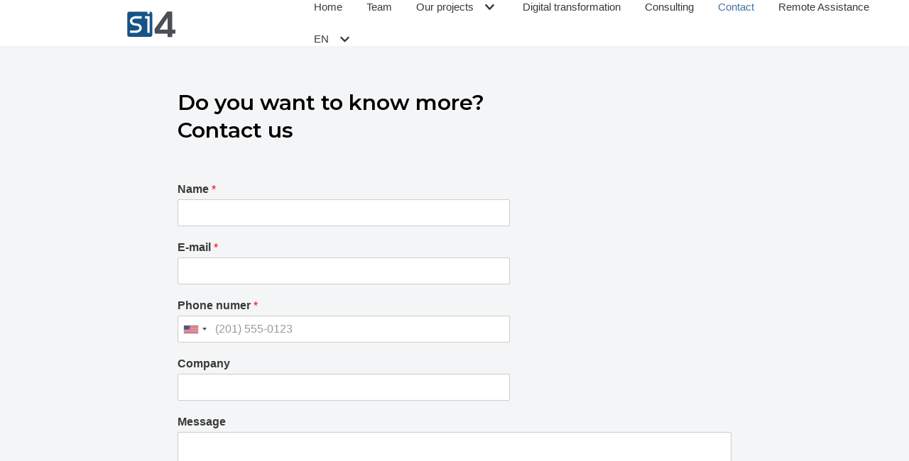

--- FILE ---
content_type: text/html; charset=UTF-8
request_url: https://si4.pl/en/contact/
body_size: 12757
content:
<!DOCTYPE html><html lang="en-US"><head><meta charset="UTF-8"><meta name="viewport" content="width=device-width, initial-scale=1, minimum-scale=1"><link rel="profile" href="http://gmpg.org/xfn/11"><meta name='robots' content='noindex, follow' /> <script id="cookieyes" type="text/javascript" src="https://cdn-cookieyes.com/client_data/5b38c128afe0366b89910ae8/script.js"></script><link rel="alternate" href="https://si4.pl/kontakt/" hreflang="pl" /><link rel="alternate" href="https://si4.pl/en/contact/" hreflang="en" /><link media="all" href="https://si4.pl/wp-content/cache/autoptimize/css/autoptimize_f124d3a55311594d9dc317aa32b3e64f.css" rel="stylesheet"><title>Contact - si4.pl</title><meta name="description" content="You need help? Take advantage of our comprehensive customer service. Find contact details for SI4 Sp. z o. o. and use the online form. Professionalism and trust in every contact. VAT: PL5732921541, KRS: 0000861050, REGON: 38708803500000" /><meta property="og:locale" content="en_US" /><meta property="og:locale:alternate" content="pl_PL" /><meta property="og:type" content="article" /><meta property="og:title" content="Contact - si4.pl" /><meta property="og:description" content="You need help? Take advantage of our comprehensive customer service. Find contact details for SI4 Sp. z o. o. and use the online form. Professionalism and trust in every contact. VAT: PL5732921541, KRS: 0000861050, REGON: 38708803500000" /><meta property="og:url" content="https://si4.pl/en/contact/" /><meta property="og:site_name" content="si4.pl" /><meta property="article:modified_time" content="2023-11-16T15:15:53+00:00" /><meta name="twitter:card" content="summary_large_image" /><meta name="twitter:label1" content="Est. reading time" /><meta name="twitter:data1" content="1 minute" /> <script type="application/ld+json" class="yoast-schema-graph">{"@context":"https://schema.org","@graph":[{"@type":"WebPage","@id":"https://si4.pl/en/contact/","url":"https://si4.pl/en/contact/","name":"Contact - si4.pl","isPartOf":{"@id":"https://si4.pl/en/#website"},"datePublished":"2020-04-05T21:29:51+00:00","dateModified":"2023-11-16T15:15:53+00:00","description":"You need help? Take advantage of our comprehensive customer service. Find contact details for SI4 Sp. z o. o. and use the online form. Professionalism and trust in every contact. VAT: PL5732921541, KRS: 0000861050, REGON: 38708803500000","breadcrumb":{"@id":"https://si4.pl/en/contact/#breadcrumb"},"inLanguage":"en-US","potentialAction":[{"@type":"ReadAction","target":["https://si4.pl/en/contact/"]}]},{"@type":"BreadcrumbList","@id":"https://si4.pl/en/contact/#breadcrumb","itemListElement":[{"@type":"ListItem","position":1,"name":"Strona główna","item":"https://si4.pl/en/"},{"@type":"ListItem","position":2,"name":"Contact"}]},{"@type":"WebSite","@id":"https://si4.pl/en/#website","url":"https://si4.pl/en/","name":"si4.pl","description":"Twój Partner w Cyfrowej Transformacji Biznesu","publisher":{"@id":"https://si4.pl/en/#organization"},"potentialAction":[{"@type":"SearchAction","target":{"@type":"EntryPoint","urlTemplate":"https://si4.pl/en/?s={search_term_string}"},"query-input":"required name=search_term_string"}],"inLanguage":"en-US"},{"@type":"Organization","@id":"https://si4.pl/en/#organization","name":"si4.pl","url":"https://si4.pl/en/","logo":{"@type":"ImageObject","inLanguage":"en-US","@id":"https://si4.pl/en/#/schema/logo/image/","url":"https://si4.pl/wp-content/uploads/2020/09/logo_si4_got.svg","contentUrl":"https://si4.pl/wp-content/uploads/2020/09/logo_si4_got.svg","caption":"si4.pl"},"image":{"@id":"https://si4.pl/en/#/schema/logo/image/"}}]}</script> <link rel="alternate" type="application/rss+xml" title="si4.pl &raquo; Feed" href="https://si4.pl/en/feed/" /><link rel="alternate" type="application/rss+xml" title="si4.pl &raquo; Comments Feed" href="https://si4.pl/en/comments/feed/" /> <script type="text/javascript">window._wpemojiSettings = {"baseUrl":"https:\/\/s.w.org\/images\/core\/emoji\/15.0.3\/72x72\/","ext":".png","svgUrl":"https:\/\/s.w.org\/images\/core\/emoji\/15.0.3\/svg\/","svgExt":".svg","source":{"concatemoji":"https:\/\/si4.pl\/wp-includes\/js\/wp-emoji-release.min.js?ver=6.5.4"}};
/*! This file is auto-generated */
!function(i,n){var o,s,e;function c(e){try{var t={supportTests:e,timestamp:(new Date).valueOf()};sessionStorage.setItem(o,JSON.stringify(t))}catch(e){}}function p(e,t,n){e.clearRect(0,0,e.canvas.width,e.canvas.height),e.fillText(t,0,0);var t=new Uint32Array(e.getImageData(0,0,e.canvas.width,e.canvas.height).data),r=(e.clearRect(0,0,e.canvas.width,e.canvas.height),e.fillText(n,0,0),new Uint32Array(e.getImageData(0,0,e.canvas.width,e.canvas.height).data));return t.every(function(e,t){return e===r[t]})}function u(e,t,n){switch(t){case"flag":return n(e,"\ud83c\udff3\ufe0f\u200d\u26a7\ufe0f","\ud83c\udff3\ufe0f\u200b\u26a7\ufe0f")?!1:!n(e,"\ud83c\uddfa\ud83c\uddf3","\ud83c\uddfa\u200b\ud83c\uddf3")&&!n(e,"\ud83c\udff4\udb40\udc67\udb40\udc62\udb40\udc65\udb40\udc6e\udb40\udc67\udb40\udc7f","\ud83c\udff4\u200b\udb40\udc67\u200b\udb40\udc62\u200b\udb40\udc65\u200b\udb40\udc6e\u200b\udb40\udc67\u200b\udb40\udc7f");case"emoji":return!n(e,"\ud83d\udc26\u200d\u2b1b","\ud83d\udc26\u200b\u2b1b")}return!1}function f(e,t,n){var r="undefined"!=typeof WorkerGlobalScope&&self instanceof WorkerGlobalScope?new OffscreenCanvas(300,150):i.createElement("canvas"),a=r.getContext("2d",{willReadFrequently:!0}),o=(a.textBaseline="top",a.font="600 32px Arial",{});return e.forEach(function(e){o[e]=t(a,e,n)}),o}function t(e){var t=i.createElement("script");t.src=e,t.defer=!0,i.head.appendChild(t)}"undefined"!=typeof Promise&&(o="wpEmojiSettingsSupports",s=["flag","emoji"],n.supports={everything:!0,everythingExceptFlag:!0},e=new Promise(function(e){i.addEventListener("DOMContentLoaded",e,{once:!0})}),new Promise(function(t){var n=function(){try{var e=JSON.parse(sessionStorage.getItem(o));if("object"==typeof e&&"number"==typeof e.timestamp&&(new Date).valueOf()<e.timestamp+604800&&"object"==typeof e.supportTests)return e.supportTests}catch(e){}return null}();if(!n){if("undefined"!=typeof Worker&&"undefined"!=typeof OffscreenCanvas&&"undefined"!=typeof URL&&URL.createObjectURL&&"undefined"!=typeof Blob)try{var e="postMessage("+f.toString()+"("+[JSON.stringify(s),u.toString(),p.toString()].join(",")+"));",r=new Blob([e],{type:"text/javascript"}),a=new Worker(URL.createObjectURL(r),{name:"wpTestEmojiSupports"});return void(a.onmessage=function(e){c(n=e.data),a.terminate(),t(n)})}catch(e){}c(n=f(s,u,p))}t(n)}).then(function(e){for(var t in e)n.supports[t]=e[t],n.supports.everything=n.supports.everything&&n.supports[t],"flag"!==t&&(n.supports.everythingExceptFlag=n.supports.everythingExceptFlag&&n.supports[t]);n.supports.everythingExceptFlag=n.supports.everythingExceptFlag&&!n.supports.flag,n.DOMReady=!1,n.readyCallback=function(){n.DOMReady=!0}}).then(function(){return e}).then(function(){var e;n.supports.everything||(n.readyCallback(),(e=n.source||{}).concatemoji?t(e.concatemoji):e.wpemoji&&e.twemoji&&(t(e.twemoji),t(e.wpemoji)))}))}((window,document),window._wpemojiSettings);</script> <link rel='stylesheet' id='elementor-post-2969-css' href='https://si4.pl/wp-content/cache/autoptimize/css/autoptimize_single_78d8b59e22354371008123c2e551a02a.css?ver=1700640518' type='text/css' media='all' /><link rel='stylesheet' id='elementor-global-css' href='https://si4.pl/wp-content/cache/autoptimize/css/autoptimize_single_53d9f43ff1d7fbd1d47bf0bec02970f7.css?ver=1700640518' type='text/css' media='all' /><link rel='stylesheet' id='elementor-post-1756-css' href='https://si4.pl/wp-content/cache/autoptimize/css/autoptimize_single_a5bcf0191cd65da10fa5e4d1aad85202.css?ver=1700650388' type='text/css' media='all' /><link rel='stylesheet' id='google-fonts-1-css' href='https://fonts.googleapis.com/css?family=Roboto%3A100%2C100italic%2C200%2C200italic%2C300%2C300italic%2C400%2C400italic%2C500%2C500italic%2C600%2C600italic%2C700%2C700italic%2C800%2C800italic%2C900%2C900italic%7CRoboto+Slab%3A100%2C100italic%2C200%2C200italic%2C300%2C300italic%2C400%2C400italic%2C500%2C500italic%2C600%2C600italic%2C700%2C700italic%2C800%2C800italic%2C900%2C900italic%7CMontserrat%3A100%2C100italic%2C200%2C200italic%2C300%2C300italic%2C400%2C400italic%2C500%2C500italic%2C600%2C600italic%2C700%2C700italic%2C800%2C800italic%2C900%2C900italic&#038;display=auto&#038;ver=6.5.4' type='text/css' media='all' /><link rel="preconnect" href="https://fonts.gstatic.com/" crossorigin><script type="text/javascript" src="https://si4.pl/wp-includes/js/jquery/jquery.min.js?ver=3.7.1" id="jquery-core-js"></script> <link rel="https://api.w.org/" href="https://si4.pl/wp-json/" /><link rel="alternate" type="application/json" href="https://si4.pl/wp-json/wp/v2/pages/1756" /><link rel="EditURI" type="application/rsd+xml" title="RSD" href="https://si4.pl/xmlrpc.php?rsd" /><meta name="generator" content="WordPress 6.5.4" /><link rel='shortlink' href='https://si4.pl/?p=1756' /><link rel="alternate" type="application/json+oembed" href="https://si4.pl/wp-json/oembed/1.0/embed?url=https%3A%2F%2Fsi4.pl%2Fen%2Fcontact%2F" /><link rel="alternate" type="text/xml+oembed" href="https://si4.pl/wp-json/oembed/1.0/embed?url=https%3A%2F%2Fsi4.pl%2Fen%2Fcontact%2F&#038;format=xml" />  <script async src="https://www.googletagmanager.com/gtag/js?id=G-CKX1HEZT56"></script> <script>window.dataLayer = window.dataLayer || [];
			function gtag(){dataLayer.push(arguments);}
			gtag('js', new Date());
			gtag('config', 'G-CKX1HEZT56');</script> <script>document.documentElement.className = document.documentElement.className.replace( 'no-js', 'js' );</script> <meta name="generator" content="Elementor 3.17.3; features: e_dom_optimization, e_optimized_assets_loading, additional_custom_breakpoints; settings: css_print_method-external, google_font-enabled, font_display-auto"><link rel="icon" href="https://si4.pl/wp-content/uploads/2020/04/cropped-logo_si4_got-1-1-32x32.png" sizes="32x32" /><link rel="icon" href="https://si4.pl/wp-content/uploads/2020/04/cropped-logo_si4_got-1-1-192x192.png" sizes="192x192" /><link rel="apple-touch-icon" href="https://si4.pl/wp-content/uploads/2020/04/cropped-logo_si4_got-1-1-180x180.png" /><meta name="msapplication-TileImage" content="https://si4.pl/wp-content/uploads/2020/04/cropped-logo_si4_got-1-1-270x270.png" /></head><body  class="page-template page-template-elementor_header_footer page page-id-1756 wp-custom-logo ehf-template-neve ehf-stylesheet-neve  nv-sidebar-right menu_sidebar_slide_left elementor-default elementor-template-full-width elementor-kit-2969 elementor-page elementor-page-1756" id="neve_body"  ><div class="wrapper"><header class="header"  > <a class="neve-skip-link show-on-focus" href="#content" > Skip to content </a><div id="header-grid"  class="hfg_header site-header"><nav class="header--row header-main hide-on-mobile hide-on-tablet layout-fullwidth nv-navbar header--row"
 data-row-id="main" data-show-on="desktop"><div
 class="header--row-inner header-main-inner"><div class="container"><div
 class="row row--wrapper"
 data-section="hfg_header_layout_main" ><div class="builder-item hfg-item-first col-4 desktop-center"><div class="item--inner builder-item--logo"
 data-section="title_tagline"
 data-item-id="logo"><div class="site-logo"> <a class="brand" href="https://si4.pl/en/" title="si4.pl"
 aria-label="si4.pl"><img src="https://si4.pl/wp-content/uploads/2020/09/logo_si4_got.svg" class="neve-site-logo skip-lazy" alt="" data-variant="logo" decoding="async" /></a></div></div></div><div class="builder-item has-nav hfg-item-last col-8 desktop-left"><div class="item--inner builder-item--primary-menu has_menu"
 data-section="header_menu_primary"
 data-item-id="primary-menu"><div class="nv-nav-wrap"><div role="navigation" class="nav-menu-primary"
 aria-label="Primary Menu"><ul id="nv-primary-navigation-main" class="primary-menu-ul nav-ul menu-"><li id="menu-item-2267" class="menu-item menu-item-type-post_type menu-item-object-page menu-item-home menu-item-2267"><a href="https://si4.pl/en/">Home</a></li><li id="menu-item-2265" class="menu-item menu-item-type-post_type menu-item-object-page menu-item-2265"><a href="https://si4.pl/en/team/">Team</a></li><li id="menu-item-2283" class="menu-item menu-item-type-post_type menu-item-object-page menu-item-has-children menu-item-2283"><a href="https://si4.pl/en/applications/"><span class="menu-item-title-wrap dd-title">Our projects</span><div role="none"tabindex="-1" class="caret-wrap 3" style="margin-left:5px;"><span class="caret"><svg aria-label="Dropdown" xmlns="http://www.w3.org/2000/svg" viewBox="0 0 448 512"><path d="M207.029 381.476L12.686 187.132c-9.373-9.373-9.373-24.569 0-33.941l22.667-22.667c9.357-9.357 24.522-9.375 33.901-.04L224 284.505l154.745-154.021c9.379-9.335 24.544-9.317 33.901.04l22.667 22.667c9.373 9.373 9.373 24.569 0 33.941L240.971 381.476c-9.373 9.372-24.569 9.372-33.942 0z"/></svg></span></div></a><ul class="sub-menu"><li id="menu-item-4486" class="menu-item menu-item-type-custom menu-item-object-custom menu-item-has-children menu-item-4486"><a href="#"><span class="menu-item-title-wrap dd-title">Dedicated applications</span><div role="none"tabindex="-1" class="caret-wrap 4" style="margin-left:5px;"><span class="caret"><svg aria-label="Dropdown" xmlns="http://www.w3.org/2000/svg" viewBox="0 0 448 512"><path d="M207.029 381.476L12.686 187.132c-9.373-9.373-9.373-24.569 0-33.941l22.667-22.667c9.357-9.357 24.522-9.375 33.901-.04L224 284.505l154.745-154.021c9.379-9.335 24.544-9.317 33.901.04l22.667 22.667c9.373 9.373 9.373 24.569 0 33.941L240.971 381.476c-9.373 9.372-24.569 9.372-33.942 0z"/></svg></span></div></a><ul class="sub-menu"><li id="menu-item-3277" class="menu-item menu-item-type-post_type menu-item-object-page menu-item-3277"><a href="https://si4.pl/en/rcp-application/">RCP</a></li><li id="menu-item-3287" class="menu-item menu-item-type-post_type menu-item-object-page menu-item-3287"><a href="https://si4.pl/en/el-work-application/">El-Work</a></li><li id="menu-item-3399" class="menu-item menu-item-type-post_type menu-item-object-page menu-item-3399"><a href="https://si4.pl/en/ics-application/">ICS</a></li><li id="menu-item-4063" class="menu-item menu-item-type-post_type menu-item-object-page menu-item-4063"><a href="https://si4.pl/en/warehouse-management/">Warehouse management</a></li><li id="menu-item-4368" class="menu-item menu-item-type-post_type menu-item-object-page menu-item-4368"><a href="https://si4.pl/en/schedule-application/">Schedule</a></li><li id="menu-item-4618" class="menu-item menu-item-type-post_type menu-item-object-page menu-item-4618"><a href="https://si4.pl/en/smartptr-application/">SmartPTR</a></li><li id="menu-item-4488" class="menu-item menu-item-type-post_type menu-item-object-page menu-item-4488"><a href="https://si4.pl/en/touch2fix-application/">Touch2Fix</a></li><li id="menu-item-4509" class="menu-item menu-item-type-post_type menu-item-object-page menu-item-4509"><a href="https://si4.pl/en/pper-application/">PPeR</a></li></ul></li><li id="menu-item-4487" class="menu-item menu-item-type-custom menu-item-object-custom menu-item-has-children menu-item-4487"><a href="#"><span class="menu-item-title-wrap dd-title">WEBCON applications</span><div role="none"tabindex="-1" class="caret-wrap 13" style="margin-left:5px;"><span class="caret"><svg aria-label="Dropdown" xmlns="http://www.w3.org/2000/svg" viewBox="0 0 448 512"><path d="M207.029 381.476L12.686 187.132c-9.373-9.373-9.373-24.569 0-33.941l22.667-22.667c9.357-9.357 24.522-9.375 33.901-.04L224 284.505l154.745-154.021c9.379-9.335 24.544-9.317 33.901.04l22.667 22.667c9.373 9.373 9.373 24.569 0 33.941L240.971 381.476c-9.373 9.372-24.569 9.372-33.942 0z"/></svg></span></div></a><ul class="sub-menu"><li id="menu-item-3293" class="menu-item menu-item-type-post_type menu-item-object-page menu-item-3293"><a href="https://si4.pl/en/webcon-application/">Webcon</a></li><li id="menu-item-4036" class="menu-item menu-item-type-post_type menu-item-object-page menu-item-4036"><a href="https://si4.pl/en/equipment-management/">Equipment management</a></li><li id="menu-item-4160" class="menu-item menu-item-type-post_type menu-item-object-page menu-item-4160"><a href="https://si4.pl/en/operational-tasks/">Operational tasks</a></li><li id="menu-item-4004" class="menu-item menu-item-type-post_type menu-item-object-page menu-item-4004"><a href="https://si4.pl/en/employee-folder/">Employee folder</a></li><li id="menu-item-3834" class="menu-item menu-item-type-post_type menu-item-object-page menu-item-3834"><a href="https://si4.pl/en/invoice-cost-application/">Invoice cost</a></li><li id="menu-item-3833" class="menu-item menu-item-type-post_type menu-item-object-page menu-item-3833"><a href="https://si4.pl/en/vehicle-fleet-application/">Vehicle fleet</a></li><li id="menu-item-4096" class="menu-item menu-item-type-post_type menu-item-object-page menu-item-4096"><a href="https://si4.pl/en/crm-application/">CRM</a></li></ul></li><li id="menu-item-3835" class="menu-item menu-item-type-post_type menu-item-object-page menu-item-3835"><a href="https://si4.pl/en/digital-transformation-of-any-business/">Digital transformation</a></li><li id="menu-item-4117" class="menu-item menu-item-type-post_type menu-item-object-page menu-item-4117"><a href="https://si4.pl/en/digitization-warehouse/">Digitization warehouse</a></li><li id="menu-item-4343" class="menu-item menu-item-type-post_type menu-item-object-page menu-item-4343"><a href="https://si4.pl/en/industry-application/">Industry 4.0 / IoT</a></li><li id="menu-item-4730" class="menu-item menu-item-type-post_type menu-item-object-page menu-item-4730"><a href="https://si4.pl/en/crm-pipedrive-en/">CRM Pipedrive</a></li><li id="menu-item-4805" class="menu-item menu-item-type-post_type menu-item-object-page menu-item-4805"><a href="https://si4.pl/en/infrastructure/">Infrastructure</a></li><li id="menu-item-4869" class="menu-item menu-item-type-post_type menu-item-object-page menu-item-4869"><a href="https://si4.pl/en/phone-as-a-laptop/">Phone as a laptop</a></li><li id="menu-item-4893" class="menu-item menu-item-type-post_type menu-item-object-page menu-item-4893"><a href="https://si4.pl/en/interface-design/">Interface design</a></li><li id="menu-item-4185" class="menu-item menu-item-type-post_type menu-item-object-page menu-item-4185"><a href="https://si4.pl/en/microsoft-365-en/">Microsoft 365</a></li><li id="menu-item-4578" class="menu-item menu-item-type-post_type menu-item-object-page menu-item-4578"><a href="https://si4.pl/en/nimmsta-logistics/">Nimmsta</a></li><li id="menu-item-4645" class="menu-item menu-item-type-post_type menu-item-object-page menu-item-4645"><a href="https://si4.pl/en/hololens-en/">Hololens</a></li><li id="menu-item-4784" class="menu-item menu-item-type-post_type menu-item-object-page menu-item-4784"><a href="https://si4.pl/en/sap-project/">SAP</a></li></ul></li><li id="menu-item-2297" class="menu-item menu-item-type-post_type menu-item-object-page menu-item-2297"><a href="https://si4.pl/en/digital-transformation/">Digital transformation</a></li><li id="menu-item-2327" class="menu-item menu-item-type-post_type menu-item-object-page menu-item-2327"><a href="https://si4.pl/en/consulting/">Consulting</a></li><li id="menu-item-2266" class="menu-item menu-item-type-post_type menu-item-object-page current-menu-item page_item page-item-1756 current_page_item menu-item-2266"><a href="https://si4.pl/en/contact/" aria-current="page">Contact</a></li><li id="menu-item-2986" class="menu-item menu-item-type-custom menu-item-object-custom menu-item-2986"><a href="https://my.anydesk.com/download/hs5jWa1v/AnyDesk_SI4.exe">Remote Assistance</a></li><li id="menu-item-2268" class="pll-parent-menu-item menu-item menu-item-type-custom menu-item-object-custom current-menu-parent menu-item-has-children menu-item-2268"><a href="#pll_switcher"><span class="menu-item-title-wrap dd-title">EN</span><div role="none"tabindex="-1" class="caret-wrap 36" style="margin-left:5px;"><span class="caret"><svg aria-label="Dropdown" xmlns="http://www.w3.org/2000/svg" viewBox="0 0 448 512"><path d="M207.029 381.476L12.686 187.132c-9.373-9.373-9.373-24.569 0-33.941l22.667-22.667c9.357-9.357 24.522-9.375 33.901-.04L224 284.505l154.745-154.021c9.379-9.335 24.544-9.317 33.901.04l22.667 22.667c9.373 9.373 9.373 24.569 0 33.941L240.971 381.476c-9.373 9.372-24.569 9.372-33.942 0z"/></svg></span></div></a><ul class="sub-menu"><li id="menu-item-2268-pl" class="lang-item lang-item-36 lang-item-pl lang-item-first menu-item menu-item-type-custom menu-item-object-custom menu-item-2268-pl"><a href="https://si4.pl/kontakt/" hreflang="pl-PL" lang="pl-PL">PL</a></li><li id="menu-item-2268-en" class="lang-item lang-item-39 lang-item-en current-lang menu-item menu-item-type-custom menu-item-object-custom menu-item-2268-en"><a href="https://si4.pl/en/contact/" hreflang="en-US" lang="en-US">EN</a></li></ul></li></ul></div></div></div></div></div></div></div></nav><nav class="header--row header-main hide-on-desktop layout-fullwidth nv-navbar header--row"
 data-row-id="main" data-show-on="mobile"><div
 class="header--row-inner header-main-inner"><div class="container"><div
 class="row row--wrapper"
 data-section="hfg_header_layout_main" ><div class="builder-item hfg-item-first col-8 mobile-left tablet-left"><div class="item--inner builder-item--logo"
 data-section="title_tagline"
 data-item-id="logo"><div class="site-logo"> <a class="brand" href="https://si4.pl/en/" title="si4.pl"
 aria-label="si4.pl"><img src="https://si4.pl/wp-content/uploads/2020/09/logo_si4_got.svg" class="neve-site-logo skip-lazy" alt="" data-variant="logo" decoding="async" /></a></div></div></div><div class="builder-item hfg-item-last col-4 tablet-right mobile-right"><div class="item--inner builder-item--nav-icon"
 data-section="header_menu_icon"
 data-item-id="nav-icon"><div class="menu-mobile-toggle item-button navbar-toggle-wrapper"> <button type="button" class=" navbar-toggle"
 value="Navigation Menu"
 aria-label="Navigation Menu "> <span class="bars"> <span class="icon-bar"></span> <span class="icon-bar"></span> <span class="icon-bar"></span> </span> <span class="screen-reader-text">Navigation Menu</span> </button></div></div></div></div></div></div></nav><div
 id="header-menu-sidebar" class="header-menu-sidebar menu-sidebar-panel slide_left"
 data-row-id="sidebar"><div id="header-menu-sidebar-bg" class="header-menu-sidebar-bg"><div class="close-sidebar-panel navbar-toggle-wrapper"> <button type="button" class="hamburger is-active  navbar-toggle active" 					value="Navigation Menu"
 aria-label="Navigation Menu "> <span class="bars"> <span class="icon-bar"></span> <span class="icon-bar"></span> <span class="icon-bar"></span> </span> <span class="screen-reader-text"> Navigation Menu </span> </button></div><div id="header-menu-sidebar-inner" class="header-menu-sidebar-inner "><div class="builder-item has-nav hfg-item-last hfg-item-first col-12 desktop-left tablet-left mobile-left"><div class="item--inner builder-item--primary-menu has_menu"
 data-section="header_menu_primary"
 data-item-id="primary-menu"><div class="nv-nav-wrap"><div role="navigation" class="nav-menu-primary"
 aria-label="Primary Menu"><ul id="nv-primary-navigation-sidebar" class="primary-menu-ul nav-ul menu-"><li class="menu-item menu-item-type-post_type menu-item-object-page menu-item-home menu-item-2267"><a href="https://si4.pl/en/">Home</a></li><li class="menu-item menu-item-type-post_type menu-item-object-page menu-item-2265"><a href="https://si4.pl/en/team/">Team</a></li><li class="menu-item menu-item-type-post_type menu-item-object-page menu-item-has-children menu-item-2283"><a href="https://si4.pl/en/applications/"><span class="menu-item-title-wrap dd-title">Our projects</span><div role="none"tabindex="0" class="caret-wrap 3" style="margin-left:5px;"><span class="caret"><svg aria-label="Dropdown" xmlns="http://www.w3.org/2000/svg" viewBox="0 0 448 512"><path d="M207.029 381.476L12.686 187.132c-9.373-9.373-9.373-24.569 0-33.941l22.667-22.667c9.357-9.357 24.522-9.375 33.901-.04L224 284.505l154.745-154.021c9.379-9.335 24.544-9.317 33.901.04l22.667 22.667c9.373 9.373 9.373 24.569 0 33.941L240.971 381.476c-9.373 9.372-24.569 9.372-33.942 0z"/></svg></span></div></a><ul class="sub-menu"><li class="menu-item menu-item-type-custom menu-item-object-custom menu-item-has-children menu-item-4486"><a href="#"><span class="menu-item-title-wrap dd-title">Dedicated applications</span><div role="none"tabindex="0" class="caret-wrap 4" style="margin-left:5px;"><span class="caret"><svg aria-label="Dropdown" xmlns="http://www.w3.org/2000/svg" viewBox="0 0 448 512"><path d="M207.029 381.476L12.686 187.132c-9.373-9.373-9.373-24.569 0-33.941l22.667-22.667c9.357-9.357 24.522-9.375 33.901-.04L224 284.505l154.745-154.021c9.379-9.335 24.544-9.317 33.901.04l22.667 22.667c9.373 9.373 9.373 24.569 0 33.941L240.971 381.476c-9.373 9.372-24.569 9.372-33.942 0z"/></svg></span></div></a><ul class="sub-menu"><li class="menu-item menu-item-type-post_type menu-item-object-page menu-item-3277"><a href="https://si4.pl/en/rcp-application/">RCP</a></li><li class="menu-item menu-item-type-post_type menu-item-object-page menu-item-3287"><a href="https://si4.pl/en/el-work-application/">El-Work</a></li><li class="menu-item menu-item-type-post_type menu-item-object-page menu-item-3399"><a href="https://si4.pl/en/ics-application/">ICS</a></li><li class="menu-item menu-item-type-post_type menu-item-object-page menu-item-4063"><a href="https://si4.pl/en/warehouse-management/">Warehouse management</a></li><li class="menu-item menu-item-type-post_type menu-item-object-page menu-item-4368"><a href="https://si4.pl/en/schedule-application/">Schedule</a></li><li class="menu-item menu-item-type-post_type menu-item-object-page menu-item-4618"><a href="https://si4.pl/en/smartptr-application/">SmartPTR</a></li><li class="menu-item menu-item-type-post_type menu-item-object-page menu-item-4488"><a href="https://si4.pl/en/touch2fix-application/">Touch2Fix</a></li><li class="menu-item menu-item-type-post_type menu-item-object-page menu-item-4509"><a href="https://si4.pl/en/pper-application/">PPeR</a></li></ul></li><li class="menu-item menu-item-type-custom menu-item-object-custom menu-item-has-children menu-item-4487"><a href="#"><span class="menu-item-title-wrap dd-title">WEBCON applications</span><div role="none"tabindex="0" class="caret-wrap 13" style="margin-left:5px;"><span class="caret"><svg aria-label="Dropdown" xmlns="http://www.w3.org/2000/svg" viewBox="0 0 448 512"><path d="M207.029 381.476L12.686 187.132c-9.373-9.373-9.373-24.569 0-33.941l22.667-22.667c9.357-9.357 24.522-9.375 33.901-.04L224 284.505l154.745-154.021c9.379-9.335 24.544-9.317 33.901.04l22.667 22.667c9.373 9.373 9.373 24.569 0 33.941L240.971 381.476c-9.373 9.372-24.569 9.372-33.942 0z"/></svg></span></div></a><ul class="sub-menu"><li class="menu-item menu-item-type-post_type menu-item-object-page menu-item-3293"><a href="https://si4.pl/en/webcon-application/">Webcon</a></li><li class="menu-item menu-item-type-post_type menu-item-object-page menu-item-4036"><a href="https://si4.pl/en/equipment-management/">Equipment management</a></li><li class="menu-item menu-item-type-post_type menu-item-object-page menu-item-4160"><a href="https://si4.pl/en/operational-tasks/">Operational tasks</a></li><li class="menu-item menu-item-type-post_type menu-item-object-page menu-item-4004"><a href="https://si4.pl/en/employee-folder/">Employee folder</a></li><li class="menu-item menu-item-type-post_type menu-item-object-page menu-item-3834"><a href="https://si4.pl/en/invoice-cost-application/">Invoice cost</a></li><li class="menu-item menu-item-type-post_type menu-item-object-page menu-item-3833"><a href="https://si4.pl/en/vehicle-fleet-application/">Vehicle fleet</a></li><li class="menu-item menu-item-type-post_type menu-item-object-page menu-item-4096"><a href="https://si4.pl/en/crm-application/">CRM</a></li></ul></li><li class="menu-item menu-item-type-post_type menu-item-object-page menu-item-3835"><a href="https://si4.pl/en/digital-transformation-of-any-business/">Digital transformation</a></li><li class="menu-item menu-item-type-post_type menu-item-object-page menu-item-4117"><a href="https://si4.pl/en/digitization-warehouse/">Digitization warehouse</a></li><li class="menu-item menu-item-type-post_type menu-item-object-page menu-item-4343"><a href="https://si4.pl/en/industry-application/">Industry 4.0 / IoT</a></li><li class="menu-item menu-item-type-post_type menu-item-object-page menu-item-4730"><a href="https://si4.pl/en/crm-pipedrive-en/">CRM Pipedrive</a></li><li class="menu-item menu-item-type-post_type menu-item-object-page menu-item-4805"><a href="https://si4.pl/en/infrastructure/">Infrastructure</a></li><li class="menu-item menu-item-type-post_type menu-item-object-page menu-item-4869"><a href="https://si4.pl/en/phone-as-a-laptop/">Phone as a laptop</a></li><li class="menu-item menu-item-type-post_type menu-item-object-page menu-item-4893"><a href="https://si4.pl/en/interface-design/">Interface design</a></li><li class="menu-item menu-item-type-post_type menu-item-object-page menu-item-4185"><a href="https://si4.pl/en/microsoft-365-en/">Microsoft 365</a></li><li class="menu-item menu-item-type-post_type menu-item-object-page menu-item-4578"><a href="https://si4.pl/en/nimmsta-logistics/">Nimmsta</a></li><li class="menu-item menu-item-type-post_type menu-item-object-page menu-item-4645"><a href="https://si4.pl/en/hololens-en/">Hololens</a></li><li class="menu-item menu-item-type-post_type menu-item-object-page menu-item-4784"><a href="https://si4.pl/en/sap-project/">SAP</a></li></ul></li><li class="menu-item menu-item-type-post_type menu-item-object-page menu-item-2297"><a href="https://si4.pl/en/digital-transformation/">Digital transformation</a></li><li class="menu-item menu-item-type-post_type menu-item-object-page menu-item-2327"><a href="https://si4.pl/en/consulting/">Consulting</a></li><li class="menu-item menu-item-type-post_type menu-item-object-page current-menu-item page_item page-item-1756 current_page_item menu-item-2266"><a href="https://si4.pl/en/contact/" aria-current="page">Contact</a></li><li class="menu-item menu-item-type-custom menu-item-object-custom menu-item-2986"><a href="https://my.anydesk.com/download/hs5jWa1v/AnyDesk_SI4.exe">Remote Assistance</a></li><li class="pll-parent-menu-item menu-item menu-item-type-custom menu-item-object-custom current-menu-parent menu-item-has-children menu-item-2268"><a href="#pll_switcher"><span class="menu-item-title-wrap dd-title">EN</span><div role="none"tabindex="0" class="caret-wrap 36" style="margin-left:5px;"><span class="caret"><svg aria-label="Dropdown" xmlns="http://www.w3.org/2000/svg" viewBox="0 0 448 512"><path d="M207.029 381.476L12.686 187.132c-9.373-9.373-9.373-24.569 0-33.941l22.667-22.667c9.357-9.357 24.522-9.375 33.901-.04L224 284.505l154.745-154.021c9.379-9.335 24.544-9.317 33.901.04l22.667 22.667c9.373 9.373 9.373 24.569 0 33.941L240.971 381.476c-9.373 9.372-24.569 9.372-33.942 0z"/></svg></span></div></a><ul class="sub-menu"><li class="lang-item lang-item-36 lang-item-pl lang-item-first menu-item menu-item-type-custom menu-item-object-custom menu-item-2268-pl"><a href="https://si4.pl/kontakt/" hreflang="pl-PL" lang="pl-PL">PL</a></li><li class="lang-item lang-item-39 lang-item-en current-lang menu-item menu-item-type-custom menu-item-object-custom menu-item-2268-en"><a href="https://si4.pl/en/contact/" hreflang="en-US" lang="en-US">EN</a></li></ul></li></ul></div></div></div></div></div></div></div><div class="header-menu-sidebar-overlay hfg-ov"></div></div></header><main id="content" class="neve-main"><div data-elementor-type="wp-page" data-elementor-id="1756" class="elementor elementor-1756" data-elementor-post-type="page"><section class="elementor-section elementor-top-section elementor-element elementor-element-38be3526 elementor-section-stretched elementor-section-boxed elementor-section-height-default elementor-section-height-default" data-id="38be3526" data-element_type="section" data-settings="{&quot;stretch_section&quot;:&quot;section-stretched&quot;,&quot;background_background&quot;:&quot;classic&quot;}"><div class="elementor-container elementor-column-gap-default"><div class="elementor-column elementor-col-100 elementor-top-column elementor-element elementor-element-13262632" data-id="13262632" data-element_type="column" data-settings="{&quot;background_background&quot;:&quot;classic&quot;}"><div class="elementor-widget-wrap elementor-element-populated"><div class="elementor-element elementor-element-36ebf996 elementor-widget elementor-widget-heading" data-id="36ebf996" data-element_type="widget" data-widget_type="heading.default"><div class="elementor-widget-container"><h2 class="elementor-heading-title elementor-size-default">Do you want to know more? <br> Contact us</h2></div></div><div class="elementor-element elementor-element-45221fed elementor-widget elementor-widget-wpforms" data-id="45221fed" data-element_type="widget" data-widget_type="wpforms.default"><div class="elementor-widget-container"><div class="wpforms-container wpforms-container-full" id="wpforms-1757"><form id="wpforms-form-1757" class="wpforms-validate wpforms-form" data-formid="1757" method="post" enctype="multipart/form-data" action="/en/contact/" data-token="a2b57838304bebe8f35ed217ea2bb5a1"><noscript class="wpforms-error-noscript">Please enable JavaScript in your browser to complete this form.</noscript><div class="wpforms-field-container"><div id="wpforms-1757-field_1-container" class="wpforms-field wpforms-field-name" data-field-id="1"><label class="wpforms-field-label" for="wpforms-1757-field_1">Name <span class="wpforms-required-label">*</span></label><input type="text" id="wpforms-1757-field_1" class="wpforms-field-medium wpforms-field-required" name="wpforms[fields][1]" required></div><div id="wpforms-1757-field_2-container" class="wpforms-field wpforms-field-email" data-field-id="2"><label class="wpforms-field-label" for="wpforms-1757-field_2">E-mail <span class="wpforms-required-label">*</span></label><input type="email" id="wpforms-1757-field_2" class="wpforms-field-medium wpforms-field-required" name="wpforms[fields][2]" spellcheck="false" required></div><div id="wpforms-1757-field_10-container" class="wpforms-field wpforms-field-phone" data-field-id="10"><label class="wpforms-field-label" for="wpforms-1757-field_10">Phone numer <span class="wpforms-required-label">*</span></label><input type="tel" id="wpforms-1757-field_10" class="wpforms-field-medium wpforms-field-required wpforms-smart-phone-field" data-rule-smart-phone-field="true" name="wpforms[fields][10]" required></div><div id="wpforms-1757-field_5-container" class="wpforms-field wpforms-field-email" data-field-id="5"><label class="wpforms-field-label" for="wpforms-1757-field_5">Company</label><input type="email" id="wpforms-1757-field_5" class="wpforms-field-medium" name="wpforms[fields][5]" spellcheck="false" ></div><div id="wpforms-1757-field_3-container" class="wpforms-field wpforms-field-textarea" data-field-id="3"><label class="wpforms-field-label" for="wpforms-1757-field_3">Message</label><textarea id="wpforms-1757-field_3" class="wpforms-field-medium" name="wpforms[fields][3]" ></textarea></div><div id="wpforms-1757-field_6-container" class="wpforms-field wpforms-field-checkbox" data-field-id="6"><label class="wpforms-field-label" for="wpforms-1757-field_6">Consent to process data for marketing and commercial purposes</label><ul id="wpforms-1757-field_6"><li class="choice-1 depth-1"><input type="checkbox" id="wpforms-1757-field_6_1" name="wpforms[fields][6][]" value=" I consent to the processing of my personal data by the company operating under the name SI4 Sp. z o.o. for marketing and commercial purposes and I declare that I have read the information on the processing of personal data available in the privacy policy"  ><label class="wpforms-field-label-inline" for="wpforms-1757-field_6_1"> I consent to the processing of my personal data by the company operating under the name SI4 Sp. z o.o. for marketing and commercial purposes and I declare that I have read the information on the processing of personal data available in the privacy policy</label></li></ul></div><div id="wpforms-1757-field_7-container" class="wpforms-field wpforms-field-checkbox" data-field-id="7"><label class="wpforms-field-label" for="wpforms-1757-field_7">Consent to process data in order to reply to a message <span class="wpforms-required-label">*</span></label><ul id="wpforms-1757-field_7" class="wpforms-field-required"><li class="choice-1 depth-1"><input type="checkbox" id="wpforms-1757-field_7_1" name="wpforms[fields][7][]" value="I consent to the processing of my personal data by the company operating under the name SI4 Sp. z o.o. in order to respond to the message sent using the functionality of the si4.pl website and further exchange of correspondence and I declare that I have read the information on the processing of personal data available in the privacy policy." required ><label class="wpforms-field-label-inline" for="wpforms-1757-field_7_1">I consent to the processing of my personal data by the company operating under the name SI4 Sp. z o.o. in order to respond to the message sent using the functionality of the si4.pl website and further exchange of correspondence and I declare that I have read the information on the processing of personal data available in the privacy policy.</label></li></ul></div></div><div class="wpforms-field wpforms-field-hp"><label for="wpforms-1757-field-hp" class="wpforms-field-label">Name</label><input type="text" name="wpforms[hp]" id="wpforms-1757-field-hp" class="wpforms-field-medium"></div><div class="wpforms-recaptcha-container wpforms-is-recaptcha" ><div class="g-recaptcha" data-sitekey="6LekxDkgAAAAAJQ5w2HKiH43TjfYGCrnP24m6drA"></div><input type="text" name="g-recaptcha-hidden" class="wpforms-recaptcha-hidden" style="position:absolute!important;clip:rect(0,0,0,0)!important;height:1px!important;width:1px!important;border:0!important;overflow:hidden!important;padding:0!important;margin:0!important;" data-rule-recaptcha="1"></div><div class="wpforms-submit-container" ><input type="hidden" name="wpforms[id]" value="1757"><input type="hidden" name="wpforms[author]" value="1"><input type="hidden" name="wpforms[post_id]" value="1756"><button type="submit" name="wpforms[submit]" id="wpforms-submit-1757" class="wpforms-submit" data-alt-text="Sending..." data-submit-text="Send" aria-live="assertive" value="wpforms-submit">Send</button></div></form></div></div></div></div></div></div></section><section class="elementor-section elementor-top-section elementor-element elementor-element-4c9c87f6 elementor-section-boxed elementor-section-height-default elementor-section-height-default" data-id="4c9c87f6" data-element_type="section" data-settings="{&quot;background_background&quot;:&quot;classic&quot;}"><div class="elementor-container elementor-column-gap-default"><div class="elementor-column elementor-col-100 elementor-top-column elementor-element elementor-element-582e1688" data-id="582e1688" data-element_type="column"><div class="elementor-widget-wrap elementor-element-populated"><div class="elementor-element elementor-element-5a1a00c1 elementor-widget elementor-widget-spacer" data-id="5a1a00c1" data-element_type="widget" data-widget_type="spacer.default"><div class="elementor-widget-container"><div class="elementor-spacer"><div class="elementor-spacer-inner"></div></div></div></div><div class="elementor-element elementor-element-28c4a4ed elementor-widget elementor-widget-menu-anchor" data-id="28c4a4ed" data-element_type="widget" data-widget_type="menu-anchor.default"><div class="elementor-widget-container"><div id="kontakt" class="elementor-menu-anchor"></div></div></div></div></div></div></section><section class="elementor-section elementor-top-section elementor-element elementor-element-43f2249c elementor-section-boxed elementor-section-height-default elementor-section-height-default" data-id="43f2249c" data-element_type="section"><div class="elementor-container elementor-column-gap-default"><div class="elementor-column elementor-col-100 elementor-top-column elementor-element elementor-element-4da31cad" data-id="4da31cad" data-element_type="column"><div class="elementor-widget-wrap elementor-element-populated"><div class="elementor-element elementor-element-224fdcb8 elementor-widget elementor-widget-heading" data-id="224fdcb8" data-element_type="widget" data-widget_type="heading.default"><div class="elementor-widget-container"><h2 class="elementor-heading-title elementor-size-default">Chat with us!</h2></div></div><div class="elementor-element elementor-element-2521e465 elementor-widget-divider--view-line elementor-widget elementor-widget-divider" data-id="2521e465" data-element_type="widget" data-widget_type="divider.default"><div class="elementor-widget-container"><div class="elementor-divider"> <span class="elementor-divider-separator"> </span></div></div></div><section class="elementor-section elementor-inner-section elementor-element elementor-element-39a20c45 elementor-section-boxed elementor-section-height-default elementor-section-height-default" data-id="39a20c45" data-element_type="section"><div class="elementor-container elementor-column-gap-default"><div class="elementor-column elementor-col-33 elementor-inner-column elementor-element elementor-element-26138ada" data-id="26138ada" data-element_type="column"><div class="elementor-widget-wrap elementor-element-populated"><div class="elementor-element elementor-element-5017f49e elementor-widget elementor-widget-heading" data-id="5017f49e" data-element_type="widget" data-widget_type="heading.default"><div class="elementor-widget-container"><h2 class="elementor-heading-title elementor-size-default">Contact details</h2></div></div><div class="elementor-element elementor-element-43205420 elementor-widget elementor-widget-text-editor" data-id="43205420" data-element_type="widget" data-widget_type="text-editor.default"><div class="elementor-widget-container"><p><span style="letter-spacing: 0px;">SI4 Sp. z o.o.</span></p><p>ul. Dąbrowskiego 42/5</p><p>42-218 Częstochowa</p><p>tel. +48 533 396 135</p><p><a href="mailto:kontakt@si4.pl">kontakt@si4.pl</a></p></div></div></div></div><div class="elementor-column elementor-col-33 elementor-inner-column elementor-element elementor-element-3c27adfd" data-id="3c27adfd" data-element_type="column"><div class="elementor-widget-wrap elementor-element-populated"><div class="elementor-element elementor-element-dfe3fc elementor-widget elementor-widget-heading" data-id="dfe3fc" data-element_type="widget" data-widget_type="heading.default"><div class="elementor-widget-container"><h2 class="elementor-heading-title elementor-size-default">Company's data</h2></div></div><div class="elementor-element elementor-element-27158a40 elementor-widget elementor-widget-text-editor" data-id="27158a40" data-element_type="widget" data-widget_type="text-editor.default"><div class="elementor-widget-container"><p style="color: #4A4F57; font-family: Montserrat, sans-serif; font-size: 16px;"><span style="letter-spacing: 0px;">VAT: PL5732921541</span></p><p style="color: #4A4F57; font-family: Montserrat, sans-serif; font-size: 16px;">KRS: 0000861050</p><p style="color: #4A4F57; font-family: Montserrat, sans-serif; font-size: 16px;">REGON: 38708803500000</p></div></div></div></div><div class="elementor-column elementor-col-33 elementor-inner-column elementor-element elementor-element-6dab3780" data-id="6dab3780" data-element_type="column"><div class="elementor-widget-wrap elementor-element-populated"><div class="elementor-element elementor-element-8f6f2fc elementor-widget elementor-widget-heading" data-id="8f6f2fc" data-element_type="widget" data-widget_type="heading.default"><div class="elementor-widget-container"><h2 class="elementor-heading-title elementor-size-default">Social media</h2></div></div><div class="elementor-element elementor-element-28fbac4c elementor-widget elementor-widget-spacer" data-id="28fbac4c" data-element_type="widget" data-widget_type="spacer.default"><div class="elementor-widget-container"><div class="elementor-spacer"><div class="elementor-spacer-inner"></div></div></div></div><div class="elementor-element elementor-element-15a3be7c elementor-icon-list--layout-inline elementor-align-left elementor-list-item-link-inline elementor-widget elementor-widget-icon-list" data-id="15a3be7c" data-element_type="widget" data-widget_type="icon-list.default"><div class="elementor-widget-container"><ul class="elementor-icon-list-items elementor-inline-items"><li class="elementor-icon-list-item elementor-inline-item"> <a href="https://www.linkedin.com/company/si4/mycompany/?viewAsMember=true"> <span class="elementor-icon-list-icon"> <i aria-hidden="true" class="fab fa-linkedin"></i> </span> <span class="elementor-icon-list-text"></span> </a></li><li class="elementor-icon-list-item elementor-inline-item"> <a href="https://www.facebook.com/si4systemyinfomatyczne"> <span class="elementor-icon-list-icon"> <i aria-hidden="true" class="fab fa-facebook-square"></i> </span> <span class="elementor-icon-list-text"></span> </a></li><li class="elementor-icon-list-item elementor-inline-item"> <a href="https://www.instagram.com/si4_systemy_informatyczne/"> <span class="elementor-icon-list-icon"> <i aria-hidden="true" class="fab fa-instagram"></i> </span> <span class="elementor-icon-list-text"></span> </a></li></ul></div></div></div></div></div></section></div></div></div></section></div></main><footer class="site-footer" id="site-footer"  ><div class="hfg_footer"><div class="footer--row footer-top layout-full-contained"
 id="cb-row--footer-top"
 data-row-id="top" data-show-on="desktop"><div
 class="footer--row-inner footer-top-inner footer-content-wrap"><div class="container"><div
 class="hfg-grid nv-footer-content hfg-grid-top row--wrapper row "
 data-section="hfg_footer_layout_top" ><div class="builder-item hfg-item-first col-2 desktop-right tablet-left mobile-left offset-8"><div class="item--inner builder-item--footer-menu has_menu"
 data-section="footer_menu_primary"
 data-item-id="footer-menu"><div class="component-wrap"><div role="navigation" class="style-plain nav-menu-footer"
 aria-label="Footer Menu"><ul id="footer-menu" class="footer-menu nav-ul"><li id="menu-item-4511" class="menu-item menu-item-type-post_type menu-item-object-page menu-item-4511"><a href="https://si4.pl/polityka-prywatnosci/">Privacy Policy</a></li></ul></div></div></div></div><div class="builder-item hfg-item-last col-2 desktop-left tablet-left mobile-left"><div class="item--inner builder-item--footer-one-widgets"
 data-section="neve_sidebar-widgets-footer-one-widgets"
 data-item-id="footer-one-widgets"><div class="widget-area"><div id="block-3" class="widget widget_block"><h5 class="wp-block-heading">Copyright © 2024 <a href="https://si4.pl/" data-type="URL" data-id="https://si4.pl/">Si4</a></h5></div></div></div></div></div></div></div></div></div></footer></div> <script>(function(d, s, id) {
			var js, fjs = d.getElementsByTagName(s)[0];
			js = d.createElement(s); js.id = id;
			js.src = 'https://connect.facebook.net/pl_PL/sdk/xfbml.customerchat.js#xfbml=1&version=v6.0&autoLogAppEvents=1'
			fjs.parentNode.insertBefore(js, fjs);
			}(document, 'script', 'facebook-jssdk'));</script> <div class="fb-customerchat" attribution="wordpress" attribution_version="2.3" page_id="106111235270961"></div> <script type="text/javascript" id="neve-script-js-extra">var NeveProperties = {"ajaxurl":"https:\/\/si4.pl\/wp-admin\/admin-ajax.php","nonce":"3a32d59582","isRTL":"","isCustomize":""};</script> <script type="text/javascript" id="neve-script-js-after">var html = document.documentElement;
	var theme = html.getAttribute('data-neve-theme') || 'light';
	var variants = {"logo":{"light":{"src":"https:\/\/si4.pl\/wp-content\/uploads\/2020\/09\/logo_si4_got.svg","srcset":false,"sizes":false},"dark":{"src":"https:\/\/si4.pl\/wp-content\/uploads\/2020\/09\/logo_si4_got.svg","srcset":false,"sizes":false},"same":true}};

	function setCurrentTheme( theme ) {
		var pictures = document.getElementsByClassName( 'neve-site-logo' );
		for(var i = 0; i<pictures.length; i++) {
			var picture = pictures.item(i);
			if( ! picture ) {
				continue;
			};
			var fileExt = picture.src.slice((Math.max(0, picture.src.lastIndexOf(".")) || Infinity) + 1);
			if ( fileExt === 'svg' ) {
				picture.removeAttribute('width');
				picture.removeAttribute('height');
				picture.style = 'width: var(--maxwidth)';
			}
			var compId = picture.getAttribute('data-variant');
			if ( compId && variants[compId] ) {
				var isConditional = variants[compId]['same'];
				if ( theme === 'light' || isConditional || variants[compId]['dark']['src'] === false ) {
					picture.src = variants[compId]['light']['src'];
					picture.srcset = variants[compId]['light']['srcset'] || '';
					picture.sizes = variants[compId]['light']['sizes'];
					continue;
				};
				picture.src = variants[compId]['dark']['src'];
				picture.srcset = variants[compId]['dark']['srcset'] || '';
				picture.sizes = variants[compId]['dark']['sizes'];
			};
		};
	};

	var observer = new MutationObserver(function(mutations) {
		mutations.forEach(function(mutation) {
			if (mutation.type == 'attributes') {
				theme = html.getAttribute('data-neve-theme');
				setCurrentTheme(theme);
			};
		});
	});

	observer.observe(html, {
		attributes: true
	});</script> <script type="text/javascript" id="elementskit-framework-js-frontend-js-after">var elementskit = {
			resturl: 'https://si4.pl/wp-json/elementskit/v1/',
		}</script> <script type="text/javascript" src="https://si4.pl/wp-includes/js/dist/vendor/wp-polyfill-inert.min.js?ver=3.1.2" id="wp-polyfill-inert-js"></script> <script type="text/javascript" src="https://si4.pl/wp-includes/js/dist/vendor/regenerator-runtime.min.js?ver=0.14.0" id="regenerator-runtime-js"></script> <script type="text/javascript" src="https://si4.pl/wp-includes/js/dist/vendor/wp-polyfill.min.js?ver=3.15.0" id="wp-polyfill-js"></script> <script type="text/javascript" src="https://si4.pl/wp-includes/js/dist/hooks.min.js?ver=2810c76e705dd1a53b18" id="wp-hooks-js"></script> <script type="text/javascript" src="https://si4.pl/wp-includes/js/dist/i18n.min.js?ver=5e580eb46a90c2b997e6" id="wp-i18n-js"></script> <script type="text/javascript" id="wp-i18n-js-after">wp.i18n.setLocaleData( { 'text direction\u0004ltr': [ 'ltr' ] } );</script> <script type="text/javascript" id="elementor-pro-frontend-js-before">var ElementorProFrontendConfig = {"ajaxurl":"https:\/\/si4.pl\/wp-admin\/admin-ajax.php","nonce":"107c86cff3","urls":{"assets":"https:\/\/si4.pl\/wp-content\/plugins\/elementor-pro\/assets\/","rest":"https:\/\/si4.pl\/wp-json\/"},"shareButtonsNetworks":{"facebook":{"title":"Facebook","has_counter":true},"twitter":{"title":"Twitter"},"linkedin":{"title":"LinkedIn","has_counter":true},"pinterest":{"title":"Pinterest","has_counter":true},"reddit":{"title":"Reddit","has_counter":true},"vk":{"title":"VK","has_counter":true},"odnoklassniki":{"title":"OK","has_counter":true},"tumblr":{"title":"Tumblr"},"digg":{"title":"Digg"},"skype":{"title":"Skype"},"stumbleupon":{"title":"StumbleUpon","has_counter":true},"mix":{"title":"Mix"},"telegram":{"title":"Telegram"},"pocket":{"title":"Pocket","has_counter":true},"xing":{"title":"XING","has_counter":true},"whatsapp":{"title":"WhatsApp"},"email":{"title":"Email"},"print":{"title":"Print"}},"facebook_sdk":{"lang":"en_US","app_id":""},"lottie":{"defaultAnimationUrl":"https:\/\/si4.pl\/wp-content\/plugins\/elementor-pro\/modules\/lottie\/assets\/animations\/default.json"}};</script> <script type="text/javascript" id="elementor-frontend-js-before">var elementorFrontendConfig = {"environmentMode":{"edit":false,"wpPreview":false,"isScriptDebug":false},"i18n":{"shareOnFacebook":"Share on Facebook","shareOnTwitter":"Share on Twitter","pinIt":"Pin it","download":"Download","downloadImage":"Download image","fullscreen":"Fullscreen","zoom":"Zoom","share":"Share","playVideo":"Play Video","previous":"Previous","next":"Next","close":"Close","a11yCarouselWrapperAriaLabel":"Carousel | Horizontal scrolling: Arrow Left & Right","a11yCarouselPrevSlideMessage":"Previous slide","a11yCarouselNextSlideMessage":"Next slide","a11yCarouselFirstSlideMessage":"This is the first slide","a11yCarouselLastSlideMessage":"This is the last slide","a11yCarouselPaginationBulletMessage":"Go to slide"},"is_rtl":false,"breakpoints":{"xs":0,"sm":480,"md":768,"lg":1025,"xl":1440,"xxl":1600},"responsive":{"breakpoints":{"mobile":{"label":"Mobile Portrait","value":767,"default_value":767,"direction":"max","is_enabled":true},"mobile_extra":{"label":"Mobile Landscape","value":880,"default_value":880,"direction":"max","is_enabled":false},"tablet":{"label":"Tablet Portrait","value":1024,"default_value":1024,"direction":"max","is_enabled":true},"tablet_extra":{"label":"Tablet Landscape","value":1200,"default_value":1200,"direction":"max","is_enabled":false},"laptop":{"label":"Laptop","value":1366,"default_value":1366,"direction":"max","is_enabled":false},"widescreen":{"label":"Widescreen","value":2400,"default_value":2400,"direction":"min","is_enabled":false}}},"version":"3.17.3","is_static":false,"experimentalFeatures":{"e_dom_optimization":true,"e_optimized_assets_loading":true,"additional_custom_breakpoints":true,"theme_builder_v2":true,"landing-pages":true,"page-transitions":true,"notes":true,"form-submissions":true,"e_scroll_snap":true},"urls":{"assets":"https:\/\/si4.pl\/wp-content\/plugins\/elementor\/assets\/"},"swiperClass":"swiper-container","settings":{"page":[],"editorPreferences":[]},"kit":{"active_breakpoints":["viewport_mobile","viewport_tablet"],"global_image_lightbox":"yes","lightbox_enable_counter":"yes","lightbox_enable_fullscreen":"yes","lightbox_enable_zoom":"yes","lightbox_enable_share":"yes","lightbox_title_src":"title","lightbox_description_src":"description"},"post":{"id":1756,"title":"Contact%20-%20si4.pl","excerpt":"","featuredImage":false}};</script> <script type="text/javascript" id="jet-sticky-frontend-js-extra">var JetStickySettings = {"elements_data":{"sections":[],"columns":[]}};</script> <script type="text/javascript" id="elementskit-elementor-js-extra">var ekit_config = {"ajaxurl":"https:\/\/si4.pl\/wp-admin\/admin-ajax.php","nonce":"b2238ff9cf"};</script> <script type="text/javascript" id="wp-util-js-extra">var _wpUtilSettings = {"ajax":{"url":"\/wp-admin\/admin-ajax.php"}};</script> <script type="text/javascript" id="wpforms-elementor-js-extra">var wpformsElementorVars = {"captcha_provider":"recaptcha","recaptcha_type":"v2"};</script> <script type="text/javascript" src="//cdnjs.cloudflare.com/ajax/libs/gsap/2.1.3/TweenMax.min.js" id="gsap-js-js"></script> <script type="text/javascript" id="elementor-extras-frontend-js-extra">var elementorExtrasFrontendConfig = {"urls":{"assets":"https:\/\/si4.pl\/wp-content\/plugins\/elementor-extras\/assets\/"},"refreshableWidgets":["ee-offcanvas.classic","ee-popup.classic","gallery-slider.default","media-carousel.default","image-carousel.default","slides.default"]};</script> <script type="text/javascript" src="https://www.google.com/recaptcha/api.js?onload=wpformsRecaptchaLoad&amp;render=explicit" id="wpforms-recaptcha-js"></script> <script type="text/javascript" id="wpforms-recaptcha-js-after">var wpformsDispatchEvent = function (el, ev, custom) {
				var e = document.createEvent(custom ? "CustomEvent" : "HTMLEvents");
				custom ? e.initCustomEvent(ev, true, true, false) : e.initEvent(ev, true, true);
				el.dispatchEvent(e);
			};
		var wpformsRecaptchaCallback = function (el) {
				var hdn = el.parentNode.querySelector(".wpforms-recaptcha-hidden");
				var err = el.parentNode.querySelector("#g-recaptcha-hidden-error");
				hdn.value = "1";
				wpformsDispatchEvent(hdn, "change", false);
				hdn.classList.remove("wpforms-error");
				err && hdn.parentNode.removeChild(err);
			};
		var wpformsRecaptchaLoad = function () {
					Array.prototype.forEach.call(document.querySelectorAll(".g-recaptcha"), function (el) {
						try {
							var recaptchaID = grecaptcha.render(el, {
								callback: function () {
									wpformsRecaptchaCallback(el);
								}
							});
							el.setAttribute("data-recaptcha-id", recaptchaID);
						} catch (error) {}
					});
					wpformsDispatchEvent(document, "wpformsRecaptchaLoaded", true);
				};</script> <script type="text/javascript" id="slb_context">if ( !!window.jQuery ) {(function($){$(document).ready(function(){if ( !!window.SLB ) { {$.extend(SLB, {"context":["public","user_guest"]});} }})})(jQuery);}</script> <script type='text/javascript'>var wpforms_settings = {"val_required":"This field is required.","val_email":"Please enter a valid email address.","val_email_suggestion":"Did you mean {suggestion}?","val_email_suggestion_title":"Click to accept this suggestion.","val_email_restricted":"This email address is not allowed.","val_number":"Please enter a valid number.","val_number_positive":"Please enter a valid positive number.","val_confirm":"Field values do not match.","val_checklimit":"You have exceeded the number of allowed selections: {#}.","val_limit_characters":"{count} of {limit} max characters.","val_limit_words":"{count} of {limit} max words.","val_recaptcha_fail_msg":"Google reCAPTCHA verification failed, please try again later.","val_turnstile_fail_msg":"Cloudflare Turnstile verification failed, please try again later.","val_inputmask_incomplete":"Please fill out the field in required format.","uuid_cookie":"1","locale":"en","wpforms_plugin_url":"https:\/\/si4.pl\/wp-content\/plugins\/wpforms\/","gdpr":"","ajaxurl":"https:\/\/si4.pl\/wp-admin\/admin-ajax.php","mailcheck_enabled":"1","mailcheck_domains":[],"mailcheck_toplevel_domains":["dev"],"is_ssl":"1","page_title":"Contact","page_id":"1756","currency_code":"USD","currency_thousands":",","currency_decimals":"2","currency_decimal":".","currency_symbol":"$","currency_symbol_pos":"left","val_requiredpayment":"Payment is required.","val_creditcard":"Please enter a valid credit card number.","val_post_max_size":"The total size of the selected files {totalSize} MB exceeds the allowed limit {maxSize} MB.","val_time12h":"Please enter time in 12-hour AM\/PM format (eg 8:45 AM).","val_time24h":"Please enter time in 24-hour format (eg 22:45).","val_time_limit":"Please enter time between {minTime} and {maxTime}.","val_url":"Please enter a valid URL.","val_fileextension":"File type is not allowed.","val_filesize":"File exceeds max size allowed. File was not uploaded.","post_max_size":"67108864","val_password_strength":"A stronger password is required. Consider using upper and lower case letters, numbers, and symbols.","val_phone":"Please enter a valid phone number.","richtext_add_media_button":"","entry_preview_iframe_styles":["https:\/\/si4.pl\/wp-includes\/js\/tinymce\/skins\/lightgray\/content.min.css?ver=6.5.4","https:\/\/si4.pl\/wp-includes\/css\/dashicons.min.css?ver=6.5.4","https:\/\/si4.pl\/wp-includes\/js\/tinymce\/skins\/wordpress\/wp-content.css?ver=6.5.4","https:\/\/si4.pl\/wp-content\/plugins\/wpforms\/assets\/pro\/css\/fields\/richtext\/editor-content.min.css"]}</script> <script defer src="https://si4.pl/wp-content/cache/autoptimize/js/autoptimize_b865a64f303776250aeec3340b9add26.js"></script></body></html>

--- FILE ---
content_type: text/html; charset=utf-8
request_url: https://www.google.com/recaptcha/api2/anchor?ar=1&k=6LekxDkgAAAAAJQ5w2HKiH43TjfYGCrnP24m6drA&co=aHR0cHM6Ly9zaTQucGw6NDQz&hl=en&v=PoyoqOPhxBO7pBk68S4YbpHZ&size=normal&anchor-ms=20000&execute-ms=30000&cb=kauto7v53ful
body_size: 49384
content:
<!DOCTYPE HTML><html dir="ltr" lang="en"><head><meta http-equiv="Content-Type" content="text/html; charset=UTF-8">
<meta http-equiv="X-UA-Compatible" content="IE=edge">
<title>reCAPTCHA</title>
<style type="text/css">
/* cyrillic-ext */
@font-face {
  font-family: 'Roboto';
  font-style: normal;
  font-weight: 400;
  font-stretch: 100%;
  src: url(//fonts.gstatic.com/s/roboto/v48/KFO7CnqEu92Fr1ME7kSn66aGLdTylUAMa3GUBHMdazTgWw.woff2) format('woff2');
  unicode-range: U+0460-052F, U+1C80-1C8A, U+20B4, U+2DE0-2DFF, U+A640-A69F, U+FE2E-FE2F;
}
/* cyrillic */
@font-face {
  font-family: 'Roboto';
  font-style: normal;
  font-weight: 400;
  font-stretch: 100%;
  src: url(//fonts.gstatic.com/s/roboto/v48/KFO7CnqEu92Fr1ME7kSn66aGLdTylUAMa3iUBHMdazTgWw.woff2) format('woff2');
  unicode-range: U+0301, U+0400-045F, U+0490-0491, U+04B0-04B1, U+2116;
}
/* greek-ext */
@font-face {
  font-family: 'Roboto';
  font-style: normal;
  font-weight: 400;
  font-stretch: 100%;
  src: url(//fonts.gstatic.com/s/roboto/v48/KFO7CnqEu92Fr1ME7kSn66aGLdTylUAMa3CUBHMdazTgWw.woff2) format('woff2');
  unicode-range: U+1F00-1FFF;
}
/* greek */
@font-face {
  font-family: 'Roboto';
  font-style: normal;
  font-weight: 400;
  font-stretch: 100%;
  src: url(//fonts.gstatic.com/s/roboto/v48/KFO7CnqEu92Fr1ME7kSn66aGLdTylUAMa3-UBHMdazTgWw.woff2) format('woff2');
  unicode-range: U+0370-0377, U+037A-037F, U+0384-038A, U+038C, U+038E-03A1, U+03A3-03FF;
}
/* math */
@font-face {
  font-family: 'Roboto';
  font-style: normal;
  font-weight: 400;
  font-stretch: 100%;
  src: url(//fonts.gstatic.com/s/roboto/v48/KFO7CnqEu92Fr1ME7kSn66aGLdTylUAMawCUBHMdazTgWw.woff2) format('woff2');
  unicode-range: U+0302-0303, U+0305, U+0307-0308, U+0310, U+0312, U+0315, U+031A, U+0326-0327, U+032C, U+032F-0330, U+0332-0333, U+0338, U+033A, U+0346, U+034D, U+0391-03A1, U+03A3-03A9, U+03B1-03C9, U+03D1, U+03D5-03D6, U+03F0-03F1, U+03F4-03F5, U+2016-2017, U+2034-2038, U+203C, U+2040, U+2043, U+2047, U+2050, U+2057, U+205F, U+2070-2071, U+2074-208E, U+2090-209C, U+20D0-20DC, U+20E1, U+20E5-20EF, U+2100-2112, U+2114-2115, U+2117-2121, U+2123-214F, U+2190, U+2192, U+2194-21AE, U+21B0-21E5, U+21F1-21F2, U+21F4-2211, U+2213-2214, U+2216-22FF, U+2308-230B, U+2310, U+2319, U+231C-2321, U+2336-237A, U+237C, U+2395, U+239B-23B7, U+23D0, U+23DC-23E1, U+2474-2475, U+25AF, U+25B3, U+25B7, U+25BD, U+25C1, U+25CA, U+25CC, U+25FB, U+266D-266F, U+27C0-27FF, U+2900-2AFF, U+2B0E-2B11, U+2B30-2B4C, U+2BFE, U+3030, U+FF5B, U+FF5D, U+1D400-1D7FF, U+1EE00-1EEFF;
}
/* symbols */
@font-face {
  font-family: 'Roboto';
  font-style: normal;
  font-weight: 400;
  font-stretch: 100%;
  src: url(//fonts.gstatic.com/s/roboto/v48/KFO7CnqEu92Fr1ME7kSn66aGLdTylUAMaxKUBHMdazTgWw.woff2) format('woff2');
  unicode-range: U+0001-000C, U+000E-001F, U+007F-009F, U+20DD-20E0, U+20E2-20E4, U+2150-218F, U+2190, U+2192, U+2194-2199, U+21AF, U+21E6-21F0, U+21F3, U+2218-2219, U+2299, U+22C4-22C6, U+2300-243F, U+2440-244A, U+2460-24FF, U+25A0-27BF, U+2800-28FF, U+2921-2922, U+2981, U+29BF, U+29EB, U+2B00-2BFF, U+4DC0-4DFF, U+FFF9-FFFB, U+10140-1018E, U+10190-1019C, U+101A0, U+101D0-101FD, U+102E0-102FB, U+10E60-10E7E, U+1D2C0-1D2D3, U+1D2E0-1D37F, U+1F000-1F0FF, U+1F100-1F1AD, U+1F1E6-1F1FF, U+1F30D-1F30F, U+1F315, U+1F31C, U+1F31E, U+1F320-1F32C, U+1F336, U+1F378, U+1F37D, U+1F382, U+1F393-1F39F, U+1F3A7-1F3A8, U+1F3AC-1F3AF, U+1F3C2, U+1F3C4-1F3C6, U+1F3CA-1F3CE, U+1F3D4-1F3E0, U+1F3ED, U+1F3F1-1F3F3, U+1F3F5-1F3F7, U+1F408, U+1F415, U+1F41F, U+1F426, U+1F43F, U+1F441-1F442, U+1F444, U+1F446-1F449, U+1F44C-1F44E, U+1F453, U+1F46A, U+1F47D, U+1F4A3, U+1F4B0, U+1F4B3, U+1F4B9, U+1F4BB, U+1F4BF, U+1F4C8-1F4CB, U+1F4D6, U+1F4DA, U+1F4DF, U+1F4E3-1F4E6, U+1F4EA-1F4ED, U+1F4F7, U+1F4F9-1F4FB, U+1F4FD-1F4FE, U+1F503, U+1F507-1F50B, U+1F50D, U+1F512-1F513, U+1F53E-1F54A, U+1F54F-1F5FA, U+1F610, U+1F650-1F67F, U+1F687, U+1F68D, U+1F691, U+1F694, U+1F698, U+1F6AD, U+1F6B2, U+1F6B9-1F6BA, U+1F6BC, U+1F6C6-1F6CF, U+1F6D3-1F6D7, U+1F6E0-1F6EA, U+1F6F0-1F6F3, U+1F6F7-1F6FC, U+1F700-1F7FF, U+1F800-1F80B, U+1F810-1F847, U+1F850-1F859, U+1F860-1F887, U+1F890-1F8AD, U+1F8B0-1F8BB, U+1F8C0-1F8C1, U+1F900-1F90B, U+1F93B, U+1F946, U+1F984, U+1F996, U+1F9E9, U+1FA00-1FA6F, U+1FA70-1FA7C, U+1FA80-1FA89, U+1FA8F-1FAC6, U+1FACE-1FADC, U+1FADF-1FAE9, U+1FAF0-1FAF8, U+1FB00-1FBFF;
}
/* vietnamese */
@font-face {
  font-family: 'Roboto';
  font-style: normal;
  font-weight: 400;
  font-stretch: 100%;
  src: url(//fonts.gstatic.com/s/roboto/v48/KFO7CnqEu92Fr1ME7kSn66aGLdTylUAMa3OUBHMdazTgWw.woff2) format('woff2');
  unicode-range: U+0102-0103, U+0110-0111, U+0128-0129, U+0168-0169, U+01A0-01A1, U+01AF-01B0, U+0300-0301, U+0303-0304, U+0308-0309, U+0323, U+0329, U+1EA0-1EF9, U+20AB;
}
/* latin-ext */
@font-face {
  font-family: 'Roboto';
  font-style: normal;
  font-weight: 400;
  font-stretch: 100%;
  src: url(//fonts.gstatic.com/s/roboto/v48/KFO7CnqEu92Fr1ME7kSn66aGLdTylUAMa3KUBHMdazTgWw.woff2) format('woff2');
  unicode-range: U+0100-02BA, U+02BD-02C5, U+02C7-02CC, U+02CE-02D7, U+02DD-02FF, U+0304, U+0308, U+0329, U+1D00-1DBF, U+1E00-1E9F, U+1EF2-1EFF, U+2020, U+20A0-20AB, U+20AD-20C0, U+2113, U+2C60-2C7F, U+A720-A7FF;
}
/* latin */
@font-face {
  font-family: 'Roboto';
  font-style: normal;
  font-weight: 400;
  font-stretch: 100%;
  src: url(//fonts.gstatic.com/s/roboto/v48/KFO7CnqEu92Fr1ME7kSn66aGLdTylUAMa3yUBHMdazQ.woff2) format('woff2');
  unicode-range: U+0000-00FF, U+0131, U+0152-0153, U+02BB-02BC, U+02C6, U+02DA, U+02DC, U+0304, U+0308, U+0329, U+2000-206F, U+20AC, U+2122, U+2191, U+2193, U+2212, U+2215, U+FEFF, U+FFFD;
}
/* cyrillic-ext */
@font-face {
  font-family: 'Roboto';
  font-style: normal;
  font-weight: 500;
  font-stretch: 100%;
  src: url(//fonts.gstatic.com/s/roboto/v48/KFO7CnqEu92Fr1ME7kSn66aGLdTylUAMa3GUBHMdazTgWw.woff2) format('woff2');
  unicode-range: U+0460-052F, U+1C80-1C8A, U+20B4, U+2DE0-2DFF, U+A640-A69F, U+FE2E-FE2F;
}
/* cyrillic */
@font-face {
  font-family: 'Roboto';
  font-style: normal;
  font-weight: 500;
  font-stretch: 100%;
  src: url(//fonts.gstatic.com/s/roboto/v48/KFO7CnqEu92Fr1ME7kSn66aGLdTylUAMa3iUBHMdazTgWw.woff2) format('woff2');
  unicode-range: U+0301, U+0400-045F, U+0490-0491, U+04B0-04B1, U+2116;
}
/* greek-ext */
@font-face {
  font-family: 'Roboto';
  font-style: normal;
  font-weight: 500;
  font-stretch: 100%;
  src: url(//fonts.gstatic.com/s/roboto/v48/KFO7CnqEu92Fr1ME7kSn66aGLdTylUAMa3CUBHMdazTgWw.woff2) format('woff2');
  unicode-range: U+1F00-1FFF;
}
/* greek */
@font-face {
  font-family: 'Roboto';
  font-style: normal;
  font-weight: 500;
  font-stretch: 100%;
  src: url(//fonts.gstatic.com/s/roboto/v48/KFO7CnqEu92Fr1ME7kSn66aGLdTylUAMa3-UBHMdazTgWw.woff2) format('woff2');
  unicode-range: U+0370-0377, U+037A-037F, U+0384-038A, U+038C, U+038E-03A1, U+03A3-03FF;
}
/* math */
@font-face {
  font-family: 'Roboto';
  font-style: normal;
  font-weight: 500;
  font-stretch: 100%;
  src: url(//fonts.gstatic.com/s/roboto/v48/KFO7CnqEu92Fr1ME7kSn66aGLdTylUAMawCUBHMdazTgWw.woff2) format('woff2');
  unicode-range: U+0302-0303, U+0305, U+0307-0308, U+0310, U+0312, U+0315, U+031A, U+0326-0327, U+032C, U+032F-0330, U+0332-0333, U+0338, U+033A, U+0346, U+034D, U+0391-03A1, U+03A3-03A9, U+03B1-03C9, U+03D1, U+03D5-03D6, U+03F0-03F1, U+03F4-03F5, U+2016-2017, U+2034-2038, U+203C, U+2040, U+2043, U+2047, U+2050, U+2057, U+205F, U+2070-2071, U+2074-208E, U+2090-209C, U+20D0-20DC, U+20E1, U+20E5-20EF, U+2100-2112, U+2114-2115, U+2117-2121, U+2123-214F, U+2190, U+2192, U+2194-21AE, U+21B0-21E5, U+21F1-21F2, U+21F4-2211, U+2213-2214, U+2216-22FF, U+2308-230B, U+2310, U+2319, U+231C-2321, U+2336-237A, U+237C, U+2395, U+239B-23B7, U+23D0, U+23DC-23E1, U+2474-2475, U+25AF, U+25B3, U+25B7, U+25BD, U+25C1, U+25CA, U+25CC, U+25FB, U+266D-266F, U+27C0-27FF, U+2900-2AFF, U+2B0E-2B11, U+2B30-2B4C, U+2BFE, U+3030, U+FF5B, U+FF5D, U+1D400-1D7FF, U+1EE00-1EEFF;
}
/* symbols */
@font-face {
  font-family: 'Roboto';
  font-style: normal;
  font-weight: 500;
  font-stretch: 100%;
  src: url(//fonts.gstatic.com/s/roboto/v48/KFO7CnqEu92Fr1ME7kSn66aGLdTylUAMaxKUBHMdazTgWw.woff2) format('woff2');
  unicode-range: U+0001-000C, U+000E-001F, U+007F-009F, U+20DD-20E0, U+20E2-20E4, U+2150-218F, U+2190, U+2192, U+2194-2199, U+21AF, U+21E6-21F0, U+21F3, U+2218-2219, U+2299, U+22C4-22C6, U+2300-243F, U+2440-244A, U+2460-24FF, U+25A0-27BF, U+2800-28FF, U+2921-2922, U+2981, U+29BF, U+29EB, U+2B00-2BFF, U+4DC0-4DFF, U+FFF9-FFFB, U+10140-1018E, U+10190-1019C, U+101A0, U+101D0-101FD, U+102E0-102FB, U+10E60-10E7E, U+1D2C0-1D2D3, U+1D2E0-1D37F, U+1F000-1F0FF, U+1F100-1F1AD, U+1F1E6-1F1FF, U+1F30D-1F30F, U+1F315, U+1F31C, U+1F31E, U+1F320-1F32C, U+1F336, U+1F378, U+1F37D, U+1F382, U+1F393-1F39F, U+1F3A7-1F3A8, U+1F3AC-1F3AF, U+1F3C2, U+1F3C4-1F3C6, U+1F3CA-1F3CE, U+1F3D4-1F3E0, U+1F3ED, U+1F3F1-1F3F3, U+1F3F5-1F3F7, U+1F408, U+1F415, U+1F41F, U+1F426, U+1F43F, U+1F441-1F442, U+1F444, U+1F446-1F449, U+1F44C-1F44E, U+1F453, U+1F46A, U+1F47D, U+1F4A3, U+1F4B0, U+1F4B3, U+1F4B9, U+1F4BB, U+1F4BF, U+1F4C8-1F4CB, U+1F4D6, U+1F4DA, U+1F4DF, U+1F4E3-1F4E6, U+1F4EA-1F4ED, U+1F4F7, U+1F4F9-1F4FB, U+1F4FD-1F4FE, U+1F503, U+1F507-1F50B, U+1F50D, U+1F512-1F513, U+1F53E-1F54A, U+1F54F-1F5FA, U+1F610, U+1F650-1F67F, U+1F687, U+1F68D, U+1F691, U+1F694, U+1F698, U+1F6AD, U+1F6B2, U+1F6B9-1F6BA, U+1F6BC, U+1F6C6-1F6CF, U+1F6D3-1F6D7, U+1F6E0-1F6EA, U+1F6F0-1F6F3, U+1F6F7-1F6FC, U+1F700-1F7FF, U+1F800-1F80B, U+1F810-1F847, U+1F850-1F859, U+1F860-1F887, U+1F890-1F8AD, U+1F8B0-1F8BB, U+1F8C0-1F8C1, U+1F900-1F90B, U+1F93B, U+1F946, U+1F984, U+1F996, U+1F9E9, U+1FA00-1FA6F, U+1FA70-1FA7C, U+1FA80-1FA89, U+1FA8F-1FAC6, U+1FACE-1FADC, U+1FADF-1FAE9, U+1FAF0-1FAF8, U+1FB00-1FBFF;
}
/* vietnamese */
@font-face {
  font-family: 'Roboto';
  font-style: normal;
  font-weight: 500;
  font-stretch: 100%;
  src: url(//fonts.gstatic.com/s/roboto/v48/KFO7CnqEu92Fr1ME7kSn66aGLdTylUAMa3OUBHMdazTgWw.woff2) format('woff2');
  unicode-range: U+0102-0103, U+0110-0111, U+0128-0129, U+0168-0169, U+01A0-01A1, U+01AF-01B0, U+0300-0301, U+0303-0304, U+0308-0309, U+0323, U+0329, U+1EA0-1EF9, U+20AB;
}
/* latin-ext */
@font-face {
  font-family: 'Roboto';
  font-style: normal;
  font-weight: 500;
  font-stretch: 100%;
  src: url(//fonts.gstatic.com/s/roboto/v48/KFO7CnqEu92Fr1ME7kSn66aGLdTylUAMa3KUBHMdazTgWw.woff2) format('woff2');
  unicode-range: U+0100-02BA, U+02BD-02C5, U+02C7-02CC, U+02CE-02D7, U+02DD-02FF, U+0304, U+0308, U+0329, U+1D00-1DBF, U+1E00-1E9F, U+1EF2-1EFF, U+2020, U+20A0-20AB, U+20AD-20C0, U+2113, U+2C60-2C7F, U+A720-A7FF;
}
/* latin */
@font-face {
  font-family: 'Roboto';
  font-style: normal;
  font-weight: 500;
  font-stretch: 100%;
  src: url(//fonts.gstatic.com/s/roboto/v48/KFO7CnqEu92Fr1ME7kSn66aGLdTylUAMa3yUBHMdazQ.woff2) format('woff2');
  unicode-range: U+0000-00FF, U+0131, U+0152-0153, U+02BB-02BC, U+02C6, U+02DA, U+02DC, U+0304, U+0308, U+0329, U+2000-206F, U+20AC, U+2122, U+2191, U+2193, U+2212, U+2215, U+FEFF, U+FFFD;
}
/* cyrillic-ext */
@font-face {
  font-family: 'Roboto';
  font-style: normal;
  font-weight: 900;
  font-stretch: 100%;
  src: url(//fonts.gstatic.com/s/roboto/v48/KFO7CnqEu92Fr1ME7kSn66aGLdTylUAMa3GUBHMdazTgWw.woff2) format('woff2');
  unicode-range: U+0460-052F, U+1C80-1C8A, U+20B4, U+2DE0-2DFF, U+A640-A69F, U+FE2E-FE2F;
}
/* cyrillic */
@font-face {
  font-family: 'Roboto';
  font-style: normal;
  font-weight: 900;
  font-stretch: 100%;
  src: url(//fonts.gstatic.com/s/roboto/v48/KFO7CnqEu92Fr1ME7kSn66aGLdTylUAMa3iUBHMdazTgWw.woff2) format('woff2');
  unicode-range: U+0301, U+0400-045F, U+0490-0491, U+04B0-04B1, U+2116;
}
/* greek-ext */
@font-face {
  font-family: 'Roboto';
  font-style: normal;
  font-weight: 900;
  font-stretch: 100%;
  src: url(//fonts.gstatic.com/s/roboto/v48/KFO7CnqEu92Fr1ME7kSn66aGLdTylUAMa3CUBHMdazTgWw.woff2) format('woff2');
  unicode-range: U+1F00-1FFF;
}
/* greek */
@font-face {
  font-family: 'Roboto';
  font-style: normal;
  font-weight: 900;
  font-stretch: 100%;
  src: url(//fonts.gstatic.com/s/roboto/v48/KFO7CnqEu92Fr1ME7kSn66aGLdTylUAMa3-UBHMdazTgWw.woff2) format('woff2');
  unicode-range: U+0370-0377, U+037A-037F, U+0384-038A, U+038C, U+038E-03A1, U+03A3-03FF;
}
/* math */
@font-face {
  font-family: 'Roboto';
  font-style: normal;
  font-weight: 900;
  font-stretch: 100%;
  src: url(//fonts.gstatic.com/s/roboto/v48/KFO7CnqEu92Fr1ME7kSn66aGLdTylUAMawCUBHMdazTgWw.woff2) format('woff2');
  unicode-range: U+0302-0303, U+0305, U+0307-0308, U+0310, U+0312, U+0315, U+031A, U+0326-0327, U+032C, U+032F-0330, U+0332-0333, U+0338, U+033A, U+0346, U+034D, U+0391-03A1, U+03A3-03A9, U+03B1-03C9, U+03D1, U+03D5-03D6, U+03F0-03F1, U+03F4-03F5, U+2016-2017, U+2034-2038, U+203C, U+2040, U+2043, U+2047, U+2050, U+2057, U+205F, U+2070-2071, U+2074-208E, U+2090-209C, U+20D0-20DC, U+20E1, U+20E5-20EF, U+2100-2112, U+2114-2115, U+2117-2121, U+2123-214F, U+2190, U+2192, U+2194-21AE, U+21B0-21E5, U+21F1-21F2, U+21F4-2211, U+2213-2214, U+2216-22FF, U+2308-230B, U+2310, U+2319, U+231C-2321, U+2336-237A, U+237C, U+2395, U+239B-23B7, U+23D0, U+23DC-23E1, U+2474-2475, U+25AF, U+25B3, U+25B7, U+25BD, U+25C1, U+25CA, U+25CC, U+25FB, U+266D-266F, U+27C0-27FF, U+2900-2AFF, U+2B0E-2B11, U+2B30-2B4C, U+2BFE, U+3030, U+FF5B, U+FF5D, U+1D400-1D7FF, U+1EE00-1EEFF;
}
/* symbols */
@font-face {
  font-family: 'Roboto';
  font-style: normal;
  font-weight: 900;
  font-stretch: 100%;
  src: url(//fonts.gstatic.com/s/roboto/v48/KFO7CnqEu92Fr1ME7kSn66aGLdTylUAMaxKUBHMdazTgWw.woff2) format('woff2');
  unicode-range: U+0001-000C, U+000E-001F, U+007F-009F, U+20DD-20E0, U+20E2-20E4, U+2150-218F, U+2190, U+2192, U+2194-2199, U+21AF, U+21E6-21F0, U+21F3, U+2218-2219, U+2299, U+22C4-22C6, U+2300-243F, U+2440-244A, U+2460-24FF, U+25A0-27BF, U+2800-28FF, U+2921-2922, U+2981, U+29BF, U+29EB, U+2B00-2BFF, U+4DC0-4DFF, U+FFF9-FFFB, U+10140-1018E, U+10190-1019C, U+101A0, U+101D0-101FD, U+102E0-102FB, U+10E60-10E7E, U+1D2C0-1D2D3, U+1D2E0-1D37F, U+1F000-1F0FF, U+1F100-1F1AD, U+1F1E6-1F1FF, U+1F30D-1F30F, U+1F315, U+1F31C, U+1F31E, U+1F320-1F32C, U+1F336, U+1F378, U+1F37D, U+1F382, U+1F393-1F39F, U+1F3A7-1F3A8, U+1F3AC-1F3AF, U+1F3C2, U+1F3C4-1F3C6, U+1F3CA-1F3CE, U+1F3D4-1F3E0, U+1F3ED, U+1F3F1-1F3F3, U+1F3F5-1F3F7, U+1F408, U+1F415, U+1F41F, U+1F426, U+1F43F, U+1F441-1F442, U+1F444, U+1F446-1F449, U+1F44C-1F44E, U+1F453, U+1F46A, U+1F47D, U+1F4A3, U+1F4B0, U+1F4B3, U+1F4B9, U+1F4BB, U+1F4BF, U+1F4C8-1F4CB, U+1F4D6, U+1F4DA, U+1F4DF, U+1F4E3-1F4E6, U+1F4EA-1F4ED, U+1F4F7, U+1F4F9-1F4FB, U+1F4FD-1F4FE, U+1F503, U+1F507-1F50B, U+1F50D, U+1F512-1F513, U+1F53E-1F54A, U+1F54F-1F5FA, U+1F610, U+1F650-1F67F, U+1F687, U+1F68D, U+1F691, U+1F694, U+1F698, U+1F6AD, U+1F6B2, U+1F6B9-1F6BA, U+1F6BC, U+1F6C6-1F6CF, U+1F6D3-1F6D7, U+1F6E0-1F6EA, U+1F6F0-1F6F3, U+1F6F7-1F6FC, U+1F700-1F7FF, U+1F800-1F80B, U+1F810-1F847, U+1F850-1F859, U+1F860-1F887, U+1F890-1F8AD, U+1F8B0-1F8BB, U+1F8C0-1F8C1, U+1F900-1F90B, U+1F93B, U+1F946, U+1F984, U+1F996, U+1F9E9, U+1FA00-1FA6F, U+1FA70-1FA7C, U+1FA80-1FA89, U+1FA8F-1FAC6, U+1FACE-1FADC, U+1FADF-1FAE9, U+1FAF0-1FAF8, U+1FB00-1FBFF;
}
/* vietnamese */
@font-face {
  font-family: 'Roboto';
  font-style: normal;
  font-weight: 900;
  font-stretch: 100%;
  src: url(//fonts.gstatic.com/s/roboto/v48/KFO7CnqEu92Fr1ME7kSn66aGLdTylUAMa3OUBHMdazTgWw.woff2) format('woff2');
  unicode-range: U+0102-0103, U+0110-0111, U+0128-0129, U+0168-0169, U+01A0-01A1, U+01AF-01B0, U+0300-0301, U+0303-0304, U+0308-0309, U+0323, U+0329, U+1EA0-1EF9, U+20AB;
}
/* latin-ext */
@font-face {
  font-family: 'Roboto';
  font-style: normal;
  font-weight: 900;
  font-stretch: 100%;
  src: url(//fonts.gstatic.com/s/roboto/v48/KFO7CnqEu92Fr1ME7kSn66aGLdTylUAMa3KUBHMdazTgWw.woff2) format('woff2');
  unicode-range: U+0100-02BA, U+02BD-02C5, U+02C7-02CC, U+02CE-02D7, U+02DD-02FF, U+0304, U+0308, U+0329, U+1D00-1DBF, U+1E00-1E9F, U+1EF2-1EFF, U+2020, U+20A0-20AB, U+20AD-20C0, U+2113, U+2C60-2C7F, U+A720-A7FF;
}
/* latin */
@font-face {
  font-family: 'Roboto';
  font-style: normal;
  font-weight: 900;
  font-stretch: 100%;
  src: url(//fonts.gstatic.com/s/roboto/v48/KFO7CnqEu92Fr1ME7kSn66aGLdTylUAMa3yUBHMdazQ.woff2) format('woff2');
  unicode-range: U+0000-00FF, U+0131, U+0152-0153, U+02BB-02BC, U+02C6, U+02DA, U+02DC, U+0304, U+0308, U+0329, U+2000-206F, U+20AC, U+2122, U+2191, U+2193, U+2212, U+2215, U+FEFF, U+FFFD;
}

</style>
<link rel="stylesheet" type="text/css" href="https://www.gstatic.com/recaptcha/releases/PoyoqOPhxBO7pBk68S4YbpHZ/styles__ltr.css">
<script nonce="-Nm8h8SiVxKtuZTJbgyNeA" type="text/javascript">window['__recaptcha_api'] = 'https://www.google.com/recaptcha/api2/';</script>
<script type="text/javascript" src="https://www.gstatic.com/recaptcha/releases/PoyoqOPhxBO7pBk68S4YbpHZ/recaptcha__en.js" nonce="-Nm8h8SiVxKtuZTJbgyNeA">
      
    </script></head>
<body><div id="rc-anchor-alert" class="rc-anchor-alert"></div>
<input type="hidden" id="recaptcha-token" value="[base64]">
<script type="text/javascript" nonce="-Nm8h8SiVxKtuZTJbgyNeA">
      recaptcha.anchor.Main.init("[\x22ainput\x22,[\x22bgdata\x22,\x22\x22,\[base64]/[base64]/UltIKytdPWE6KGE8MjA0OD9SW0grK109YT4+NnwxOTI6KChhJjY0NTEyKT09NTUyOTYmJnErMTxoLmxlbmd0aCYmKGguY2hhckNvZGVBdChxKzEpJjY0NTEyKT09NTYzMjA/[base64]/MjU1OlI/[base64]/[base64]/[base64]/[base64]/[base64]/[base64]/[base64]/[base64]/[base64]/[base64]\x22,\[base64]\\u003d\\u003d\x22,\x22X8KCNcKPwrofw4V7wrXCnsODw7FVwrjDv8Kbwp4twobDo3jCqC8OwrkewpFXw6HDpjRUYcKvw6nDusOjeEgDTcKNw6t3w7vCl2U0wrfDmMOwwrbCocKlwp7Cq8K/PMK7wqx6wqI9wq1uw4nCvjgow5zCvQrDk17DoBtxa8OCwp1/w7QTAcO6wpzDpsKVWTPCvC8VSxzCvMOhCsKnwpbDsBzCl3Ene8K/w7tbw6BKOCIpw4zDiMK3ccOAXMK7wrhpwrnDnFvDksKuKTbDpwzClMOuw6VhHirDg0Nlwp4Rw6U9HlzDosOLw7J/IlLCjsK/QBPDnFwYwo/CuiLCp3TDjgsowpnDqQvDrBd9EGhmw5zCjC/CosKDaQNUaMOVDX/Cp8O/w6XDlwzCncKmblNPw6JowolLXRXCtDHDncOpw647w6bCtTvDgAh0wofDgwlwPngwwqIVworDoMOJw5M2w5dnW8OMekciPQJRUmnCu8Knw5APwoI2w7TDhsOnPMKAb8KePHXCu2HDiMOPfw0AA3xew4NUBW7DmcK2Q8K/[base64]/CiHDDhMOXwrtgBcKvE3bCtCfDvsOrw5jDmsKPTSfCh8KHBT3CrnoZRMOAwpPDicKRw5oEOVdbVHfCtsKMw5c4QsOzE0PDtsKrYWjCscO5w59cVsKJOMK8Y8KOHcK7wrRPwqrCkB4LwoNrw6vDkSduwrzCvkcnwrrDokBqFsOfwrtAw6HDnmzCpl8fwp7CicO/[base64]/[base64]/Dn1AqFhQsB08qw53DpxVrcQzCgGl9wqDCucOUw5BGK8O/wonDtk4FEcKxPC7DjXTCu3Y8wq/CrMKWBUVsw6/DsR/[base64]/[base64]/CklUpw7ZJfSUMwps9w5vDgcODwoDDo8K1w44jwpxVOk/DhsKnwq3Djk7CscORSMKKw5zCtcKnc8KXPMOXfgHDl8KKYVHDssKuFMO2SGvChcOrQcO6w7ptfcKSw7/ChFN7wpsrSA0wwqbCv1vCgsOPwpvDlsKvOiVJw5bDvcOpwrTChlTClCF+wrVbdsONR8O6wrLCvMK1wpHCs13Cl8OAf8KSNsKgwpjDsl0AcUx9c8KYUMKtJ8KXwovCqcO/[base64]/[base64]/DlS13w65XOnAqBzk+azfCmcKVKBvDoMOWPcOnw5rCox/DlcKTUholVsK5TWY1XcO7bz3DiAEvC8KXw6vCsMKdPF7Dhk/DnsO/[base64]/XcO2fcKcMxjDs8Kgd0IBwr8/wojDpcKQcwTCq8Ole8OsaMKpa8OMVMKcGsORwojCmCVYwplWJsOqcsKRw7xAw594IcO/AMKOSsOsIsKqw68iL03Cjl7DrcOFwovDsMO2b8O2wqbDoMKvw50kDMK7EcK8w48Cwp0sw5V2wokjwq/DvMOcwoLDiFlQGsKpD8K4wpp8wrrCpsKjwo8iWyYBw5PDqEBQMgTCmX41EMKEw70Cwp/CnDdRworDihDDvcOdwr/[base64]/QX8fw4XDuUzCm8Khw4EXw7DDtD3DpipKcGPDnHnDvjspEATDsCvClMKSwprCs8OWw4EgecK9X8OMw43Dkj3CjlTChgvDuRjDoyTClMOww7w+wo9tw65APgDCjsOOwr/[base64]/wpgUwozDhgtVw5XDtcOgw7dQfcOFG8OKwqAOwofCoj3DqMOKw57DgMKmwr5QQcO1w4MMfsOBwojDv8KKwoVhb8K9wqxUwqTCti7CvcKmwr5KPsKDen5Ew4fCjsK6GsOjYFhwXcOIw5NZUcK2dMOPw48vNCYsPcKmL8KfwqggEMKsTcK0w6lKw7/CgyfDusOqwo/[base64]/w683D8K/bhdtPcOGSsK/VMK/wp9twrhLW8O/L0NxwrfCvMOrwrrDthp6WlPClTNfBsOfa2XCs1XDsFnCrsOoJsOOw53Ci8KIeMKlSRnCuMOAwqMmw7Y4YcOTwr3DigPCkcKcaD5zwo8uwrPCkDnDgSbCoW43wrxKPwrCosOlworDj8KQTMORwr/CtjjDpQFyYlrCjD4CUGxIwrHCn8OyKsKbw6s4wqbDn3/CgMOYPEjCm8OpwpHDmGANw4pPwo/CsW3CisOhwqIEwr4GDQPDgw/[base64]/Dn2YlbsK5w6LDmMOWw4g3cMKSFsOFbsKUw4zCvh9SAcOFw4zDinXDtsOhbHsmwo7DvzQIQMOfIxDCr8Kmw447woJpw4HDtQJrw4zDhcOww6TDkENAwrXCk8OzKHpuwqzCnsKJDcKxw5NyU1Ikw6xzwrvCiGwmwpjDmSZPI2XDrBTChiHDssKyP8O3wr8UcSDChz/DqAHDlxfDmwZlw65Nw714w7HCsn3DnBPCr8KnelbCiSjDksKcAsOZZF9tEEbDp3gqwoHCnMKrwrnCi8Kkwr3CtiHCnlDCkWjDixPCkcKsQsOEw4kxwrRdKnhlwqzDlWlNw4pxJnpqwpF0QcKgT1fCvVYTwpM2WMOidMO3wppCw7nDi8ONJcO/CcO+XnESw5rClcKFT2QbAMKCwq9rwq7DpRDCs0/DhsKlwo4MXDoDNnwxw5VTw6IFwrVBw5Z/[base64]/DtcOsw7TDvyJwbMK9SzrDkcONw7QGw73DgsOAFcKqQBHDvSHCmVptw4zCr8K/[base64]/DhgLCq1vDrMOBwpsuwqrCocO7VH9Fb8Kcw6PDlXPDiAvCkxDCrsKuGhNOEWIOWxN1w70Nw55swqTChsKCwoJow57DpU3Ci37Duw86BsKpGhAMIMKOJMOuwq/DpMK4LlEDwr3CvcKlwrNGw6jDssKZT3vDpcKOYB7Dmmg8wqYQdcKDfURkw5A7wrEmwozDqS3Cp1powqbDj8KQw5BUesO6wpTCnMK6wpzDo1XCj39XdTvCpMOgQC0xwqZXwr9Dw7fCtjcGK8KMU3oYR2zCp8KPwrjDsWpIwoo/El4+KmBgw718JjE0w5hXw7AyVyZPwrvDsMKJw5jCocKfwq9FF8OWwqXCtsKFEkHDrR3CqMOWA8KOVMOyw6rDh8KERR4ZSnbCjVgOScOnX8KwQkwIC2M/wo5SwpjDk8K3cDkyTsKiwqfDmsOYBsOhwp/[base64]/DjcOOw7g1w6TDuxrCpMOJccKnBcKYw5XCssO6w5Yjw4HCjzTCr8Ovw7XClW/Cg8ODL8OoEsOwTkvCr8KcSMKWPWB0wq1Yw6fDsFXDisOGw4JlwpAuY19aw6DDiMO2w4zClMOZwpjDlMKZw45/woAPFcKUUsOXw53Cg8Kkw7fDusKNwocDw5LDqAV+bWcAdMOIw5NswpPCmlnDkD/[base64]/Ci8K3w4oTSMONF8OWf8OEFQ0rUsOVw57Dkl4ybsOpbVkMVA/Ci2LDlcKoDXR3wr/DqXpnwpxLFTfCuQRKwpXCpy7CqFJ6QmVUw5TCl156TMOawoMNw5DDiXIDw4vCqSVcS8O9VcKoM8OQVcKAS0TDoHJHw5/CgivDmXVlXcKyw44IworDhsOaWMOLWW/DsMOxTMO1XsK9w4jDs8KvLE9LcsOzwpDCgFTCjVoiwrY/[base64]/DkrCh0jChFbChMKefcKZMcKZbsO2RUdGW1towr9DOMOAw4fCqHg+w40zw4zDh8K3OcKww7Bsw5rCgj3CmSIdJxzDrWnCpWIFw7I5w65WFDjCm8KjwozDk8Kcw7M0wqvDmcOYw48bwocab8KjGsK4EcO+T8O8w4TCjsOww7nDscKlPHg1EDtdwo/[base64]/CsAUIwr96wp/CiMOUJ0E9w5ZqfMK2wpzCocKzw5nCrMO/w5zDvcO1DsOzwoQqwr/[base64]/Dvl3DtMKjw6oNwrrDkcK9wrkjw50rw7jCsw/DtsOGY0DCjnnClkoRw4XDosK1w4lAZ8KIw6DCgAI8w7bCnsKqwqARwpnChEtyPsOvHSPCk8KhZsOJwrgSwpw3FEPCv8OZJWbClzxAwoQuEMOiwq/Co37ChsK1wqkJw5/CtThpwoRjw4jCpDPChF7CusKkw63Cp3zCt8Klw5fDssObw5sbwrLDmglWC0oWwqRLYcO6Y8KhbsO4wrBkDCzCpHjDrSjDs8KUMU7Dq8K7wr7CtiMAw4DCvsOrGBjCu3ZTSMKjZQDDvmUXGVxaK8O6OB85RhTDmkjDs1DDpMKMw7vDrMOraMOfBy/[base64]/DiwMiw6PDg0DCr2oKclbChcORw4DCoT1Cw5DDqcKWKE9ew6LDtiopwpnCl24sw7TCscK1bcKsw6pNw5goQMOWLRnDr8O+SsOyeXDDsHxKB3dMO0zDtkZ6OVTDkcObSXgxw4FfwpUgLXJrN8OFwrrCrE3CtMOzSgPCusO5KHU+wq1kwoZsaMKaZcORwp0/[base64]/DucOQSzfDtQA4MzzDhcKsTCgkVDPDvsOZTy5lU8Okw5lIHsOdw4XCsRPCkWVFw6NgG2R5w5Q3Rn7Do1LCqjbDqsOxw6/DhisOJUXCnyQ0w4vChMKxYGNxI07DsA4Wd8K2w4rCjkXCsiTCjMO+wrPDoBzClELCv8OZwrPDvcK4ZcOHwrp6DUAcUUHCi1nCtkpNw5DDgsOifR0kPMKEwonCtV/Cg3Nqw6nDhzB2aMKkEAnCsi3Cl8K+GcOWPRLDgMOhd8KEGsKWw4HDjA5mByTDkVIywrxRwqfDtMKWasOiCMKfE8Omw6rDscOxwrxkw4shwq/DpHLCvTYXKEVjwplMw6fCkE5yUF5tZi15w7Y+eysOF8KGw5fDnhPCvgBWSsOmwpsnw7wkwobCucObwok8d2DDosKWVGbCvVBQwqNIwpXDnMKgV8KswrVuwo7DtxlFP8OCwpvDrkPDr0fDkMK2w6sQwoRAMwxawq/CtsOhw53Dth1vw7fDk8KVwq5CTUl0wpXDmBvCsAZyw4jDiR7DpW9fw4bDoUfCjEcjw4/CuHXDv8OuKcO/esKUwrTDoDfCpcOLYsOyf3ZDwprDlnHDh8KMworDg8KlTcOvwo/Du1lgSsOAw4/[base64]/wrFZw5HCo8OYalt3B8Kww5bDl8KxwoVlMnVkSSxXwoTCnsKXworDhMKASsKlI8OrwqDDp8OGC3JjwrE/wqR9XE5zw5nDujLCkDcId8K7w6JiO3IIwprCvcKRNErDm04EUBNGcsKyQsOKwofDqsOrw7YwBsOLwrbDpsOHwqwWOQBydMK9w40yacKGW0zCsUXCvAI1e8Oewp3DiEwZMDoWw7/[base64]/wqTCp2psw7fCuBHCrDN+w5LDviQRH8Opw7DCoHnDrCxuw6N/w5HCtMKLwod6HWZpe8K3H8KCdsOSwqBQw5rCnsKqw4QnDR4+D8K6LDMkFVYJwpjDqBbCtRhKcQdmw43CniF8w73CjnFfw6XDmD/[base64]/[base64]/Dp3NbwpoZWsOkJR9lw67Cil/[base64]/Ck8KFCRIwacOxZ8OydsOHYwx1w7/[base64]/[base64]/[base64]/[base64]/CsF7CjMOfw7vDs2VVPcKeexbCgT7CrcOsw7zCv0kIb0jCmXTDqcOACcOww4zDryHCvlrCogA6w4jDqMOvT1bCnWA8fw/[base64]/[base64]/w5rCncK3w55IwqfCpiMxw45xwqMAw4Yjw43DmTjCvQzDqcKUwrXCglI0wq/DoMKjPG95w5fCp2XCkQzDlmXDqDFNwo0Iw4UMw7M1CTtRHjhaGsOoQMO/wqAKw5/Ch1RxDhkBw4LCqMOQG8OCHGEvwqTDlcK3wobDncOVwqsAw6zDtMKyJsOgw63Cu8OhcRQJw4rCk0/CvT3CoUTCpBLCt1DCgHMDAzkawoBlw4bDoVV/[base64]/CkHHCp308w5XDvmdFZcOgwqzCr0JuwrQbOMOpw7NtOgtTVR5MSMK5Y3MaQMO0wpIoFnMnw69Wwq7DssKKUcO3worDhx7DnMKHMMKuwrMzTMK3w5ljwr0VecKDRMKDSW3ChGPDjlbCk8KzO8OUwoxFJ8Ktw6EvEMODJcKLHnnCi8OnXDbCqx/CssK6HAzCsBlGwpMCwrTDmcOaERLDncKhwphmwqPDhC7DuGfCpMO5PEl5e8KBQMKIwqvDuMK/VMOAZBZKXxY4wp/DsknCucOtw6rDqMO/fMKNMSbCrQBRwrrCs8OhwqnDoMKgRj/ChGZqwpjCj8K6wrpGWDXDgxx1wqglwojDujs4NcKcHkrDvcKywoZ7czZxa8KgwrELw5/CrMOOwrg+wofDhQEdw5FQM8OdW8O0wo9uw6jDhsKMwpnDjmtMPSjDn15vK8KWw7TDvDs8J8O7H8OswqLCg31hNBnCl8KNDzjCogckLMOyw5TDiMKbYGnDqz7CusKMasOgIF3DvcOCb8OUwpbDpD9GwpvCi8O/TsKIScOIwqbCsQpQHxzDiF3CkB1zwroEw5fCosKJC8KOecOBwrhEPHZ+wqzCqcKXw6PCtcOgw6sKOhtKLsOWKcKowpdEcTVRwoRVw5/DmsOuw74xwrrDqCVswrzDv0Mzw6fDisOWQ1LDjMOqwrpjw7nDoi/CpHDCisKTw6lEwrvCtGzDq8Opw74PWcOtb1LDmcOIw69YDsOBIcO9w50Zw6YEB8Kdw5RHw51dCirDsitOwoJ1ZgjDnRJ0ZQXCgRTCmG0IwogdwpfDnEdEQ8O2WcK3QDLClMOSwoDCnWJ+wojDrMOKDMKrK8KAYX4XwqjDmsK/GcKiw68UwqkkwrfCrRrCjncPWkU8c8Oiw5A4EcOhwqvCucK1w5Q5RwNNwqTDny/DmMK/XndPK2jCnh7DowEXYX1Qw5PDs3IaWMK3RMO1DhXCiMOew5bDmw/[base64]/DkMKRJUXDvjnCqAHDqgZAwrN0wqpUwpXDvgYzw7vClXpXw7PDmxTChmjChRbDmMK8w4UTw4TDgMKVGDjCuGzDgzteCinDgMOUw6vCpsO2HMKTwqkywpjDhhsuw5/[base64]/wpfCsHnCncKRR8OXwqwCMB8cUghuZWFpwp7Dj8OvRG5swqLDjQ4lw4d2F8OrwpvCmcKmw63DqRk9cjtTSTFOSWlYw6bDmnkhL8Kww7Inw5/DpRFzd8OVFsKUW8OHw7XCjsOYeUxaTCLDvGYrMMOYBXzCnDMYwqvDicOtSsK7w7vDsGvCvcOowp9Mwq15UcKnw5LDqMOow4F/w5HDu8KjwoPDnCzCuz7DqTXCgMKQw7PDhBnCkcOvwqDDk8KaB1sYw65IwqBAb8OYbyfDo8KbVwTDg8OoL3PCuRjDucK/G8OEQ1sQw4nCiXs6wrIiwqQbwq3ClDbDmcK6NsKFwppPbDFMG8OlGMO2BXLCkUdVw49Hf11Lw5/CucOUaFTDvVjCh8KiXBPCocOWNSZgMcK0w6/CrgJMw5bCncKNw6HCpnEmDsOgPxIfeggGw74ndllBacKNw49QHyhhUlHDpsKcw7fCi8KIw69jLR56wp7Cty/CmxXCmsOxwokRLcOWPl5cw4V7HsKDwoEgBMOow4wgwqjDu0nCnMOYFcKBesKxJ8KhX8K3RsO6wowQHjHDjGzDiw0GwoN3wq4iOBAQHMKAM8OlE8OMMsOMdsOOwo/CvU/Cu8K+wp85fsOCOsK/wrAtd8KVacOQwpXDmBMawrEtUH3Dt8OXesOxPMOBwq9Xw5PCgsOXGx5uV8KdI8OFR8KSAi9jdMK5w4bCnjfDpMOywq9bP8KmPngWV8OKwo7CvsOLVMKswoAgVMOvw5wfI1bDrXzDh8Omw4xhX8Kqw642EiVuwq4/K8O8McOuw4wzTsKuFRZLwpDChcKowqFpw5DDr8KzB2vCn0bCrGUxA8KIwqMPwonCvwJlYjkqMXl/wposfhtaDsKhZF9YMSLCjMKvD8ORwrvDnsKFwpfDoCUcaMKtwrLDvjt8EcOsw41CN3zCoDxaVRgHw7fDusKsw5XDhE7Dtg1uI8KHWGMawoDDnVVlwqjCpD/CrnBLwqHCry5PHxHDk1tFwofDomXCisKswq4YdcKnwqZIByXDqXjDgRtcacKcw7cwXMOoBhRKFzBkFU/ClDFdKsOoTsOSwo01dW8swpdhwr/CnSgHVcOebsO3XmrDkXJ+dMOQwojDh8KkFMKIw7Fdw5/CsDsYDQgHD8KJYGzCscOhwoweNsO+wqAqPHY7w5bDpMOqwr/CrsKnEMKyw7MyUcKcwoLDkRfCucKlGMKfw44Iw5rDiT4uNRnCicK5K0ZwL8OdAyARGRHDpCfDlsOew4TDmDsTOB5tOSLCs8OyQcKqRAk7wow+IcOJw6x3EcOqBcOOwotCAyZkwojDh8Oxcj/DqcK9w6p4w4zDmsKEw6LDpRrDu8OvwrVyNcK9Rn7ClsOqw5zDlCV+DMOPw6N4wp3DkyY/w4vDqcKHw67DgcKPw6kJw4TDnsOmwoJ1DDdVEUcUdxHCsDNoQ20MXXcFw6VswptPScOJw4JSKT/DpMOFRcK/wqs5w74Pw7jDvMKKazRVC0nDlmo5wrrDjB4tw5LDlcObTsOhcUTDscOUZ3/DnE8qc2DCksKVwrIfeMOtwokxw41wwr1Rw43DocKVJcOFw6U2w7oBbMOQD8K4w4zDocKvKEhaw4XChHQed01jVcKrbjsrwqDDokXDgw9KZsK3T8KCRjrCkUXDtcOYwpDCicK8w5AKewDCpzdgw4dGaB5WJcKiWxkxC1LClhFgRk5rTX5tU3kEMA/DqhwJfsKRw4t8w5HClMONI8O9w7wmw4ZyR3bCjMKCwoJCH1DCsTF1wqvDoMKBDsOewpl0FsKQwr/DlcOEw4bDsgDCssKHw4BRThHDp8KWZMOGX8KSYBdnJxpqIQjCvsKDw4XClhHDjMKPw6NrVcONwptfUcKba8OfLcOxcQ/[base64]/DoRwpeMKjU8K8biQRw7HDrT9YYsKUw4lMwpoTwqJPwpgXw7/DtsOhb8KeXcOlME0YwqQ5w740w7rDq1UkAynDv19/YUtPw6RvHRMuwpN8aivDi8KuHC87EUcQw73CnBJRIcO+w6sOwoTCt8O3ThB5wpLCiyJ/w7plAUzDihFcFsKZwotaw4bCscKRZ8OoEwvDn19Gw63CrMKlZXx3w6PCiDUPw4LCrgXDssKuwqpKLMOUwpMbY8OGLkrDtTdXw4ZVw6c1w7LCv2vDgsOuPl3DimnCmgjDvnLDnVt4wqYneW3CvErCin8jD8Odw4/DmMKPUAPDiWxQwqXDksOrwotwN27DnMKrXMKSCMKwwqhNMjvCm8KLVjTDisKqNVVuasORw7DCmBnCu8KGw5LCvgXDlUcGwojCgsOJfMK0w5jDucKFw53CqBjDlSo+F8OkO1/Dkn7Dp2UoPMK5E2wLw490TgVeK8OEwrvDocK7e8KWw5LDvEY/wq0MwqLChDXDk8OfwopAwqLDiTTDgzbDuEZCesOPB2rCjgnDtx/[base64]/CisKgwrTCnmHDmMOWwogODcKcw6DCmGDCt8KJc8Klw6UcFMK/wpnDuFzDmjvCl8Kuwp7Cpx7DssKcaMOKw4/Cj0UYFsOlwptMYMOgbSxQYsK4w6sgwplEw7zDk0YFwoDCg1ZuQUIINMKEAS4cNlrDmGFUdzdyOG0yVD7DlxDDnArCjhbClcKhOTrDgz/DtzdKwpLDvSFdw4Q5w6DDqCrDnV0+CVTCmGlTwpLDmHvDk8OgWVjCvHR2wr5bDWfCjcOtw6lPw7/DvyoiJ1gMwpcYDMOKMVHDqcOzw540K8K7PMKUwogZwqhHw7pLw7TCjcOeDTXCqgDCu8OzccKAw6k8w4nCnMOBw73Dj1XCg0TDlWA7CcKkw6kjw58cwpBXOsKdBMOtwr/CnsOZZD3CrwHDvcOHw6jChXjCj8Kew59dwrMDw7wMw55KLsOsVX/DlcOoaX5/EsKXw5AGSW02w6IEwozDrzJYccOTw7EWw51ZasOqW8K2w47Dr8KEO2zCsRvCn1vDucOXI8KxwpRDHj/[base64]/ChB7CoVI+wq/[base64]/[base64]/DgcKETsK2w71SJmk/DsOtw58jN8Kvw5bDscKPNsOBP3NbwqjDtSjDk8OlIXvCtMKYeTI0w4rDjyLDu0PCsCARwp1xwqg8w4NdwrnCqiDCtAHDpS55w6g1w7kEw5LDi8K0wq7CgMO2J1fDp8KuXDUPwrNzwrNNwrd8w5IjJXVEw6/DjMKVw6DCkMK6wp5Cc25cwo1acXvDoMOiwqPCg8KcwqYbw7MnBEpkJS83S1BMw5xgwpTCgMKWwqrCglXDpMOtw5XDi0tSw55ww7pzw5PDjnvDmsKKw7/Cj8Opw6LColwXZsKMbcKxw6d/aMK/[base64]/AHjCtcOLcMOZeiE1CsOpVX9eFcKuwrU8w5fCnEnDgQXDnVoxPFEUNcK2wp7DtsOkaV3DusK1ZsOyP8OEwojDlz44aRV+wp/Ds8OewpdKw7nDkU3CkzXDhEU/wpfCtXjDkQnCi18mwpY/DUx0wq7DqSTCpcOow7zCuBfDiMOXLcOzHcKiw60jfmMJw7xvwrQ6chzDoEfCgnDDlxfCkgTCu8KpBMODw4k0wr7DmljDrcKewrdxwoPDgsKLAFpiUsODGcKswrIvwow1w7kWOXfDjTfCksOiQB7Cv8OSSGdqw4dMRsK3w44pw7BDVGEUw6DDs03DvXnDm8O/H8ODJUvDnTtMeMKZw4bDisOUw7HDmy1geSLCozHDj8Otw5HDj3jCtB/[base64]/w6bCtsKKwoDCu8Knw6nCisOTwqbCj3M9PADDkcKLTcK1FxRywrJ0w6LCv8Kfw67ClCnCjMK/w57DkidkcH4EKU3DoBPDrcODwodAwrMcScK1wrDCmcOCw6d/w75FwpsQw7FJwog9VsO4AsO6UMOyacK0woRoGsO0DcOOw7jDvnHCsMKMUS3CtMOuw5k6wp07dBRUeRbCm0cJwpjDusOXUXlywo/[base64]/GVNbw5kNVMKDwqgYeMKdw6s8GVnCv2nDrjxfwrXDqsKEw4E5w5VRdh3DrsO/w4DDrkkcw5bClAfDucODLihYw6wvN8Ojw6F1KsOtaMKle8KAwrfCo8K+wpIOI8Kuw5glEgDDiAklAV/[base64]/CtRDCpcOmYMK9HMOtEwzDtcK2wp9VKUTDplp5w6Bbw4rDuFEfw5E4RGttbUHCjyUVB8OQdMK+w7ByVsOrw6DCvsO3woU2O1bCp8KPw7fDlMK3V8KuHg59bGIgwqtYw7Ihw7h6wrXCmxrCu8K5w5gEwoNQH8O4JBvDrh9owpbDn8OUwp/[base64]/DmsOJw5F1wo7DgUjDsgVtw7bChitKwrcuZg0zcmfDicK2w7fCjcKsw7s9Mg/CpwNywrpqAsKlTsKjwp7CsgcKVBTChmXDqFkcw6YUwrzDhnhackICLcKawo4fw4hewohLw4nDnxTDvjvCgsKzw7zCqzR5NcKjwq/DlUo4TsOewp3DpsK5w5/[base64]/DqWYzPDpqw5pGw6Ine8K6f8OJw5PDnS/Cn38pXmnDvTfDo8K6JsKFYQNCw4knZifCrkB9wowRw6bDqsOqJkzCqW/DhMKFUsOMTcOpw78xWsOWOMKMcE3DuzFiFsOIw5XCsQIUwo/Dn8KIasKqcsKeAG1/w4xqw79Zw4kEZAdZY1LCnznCi8KuIiMcw57Ck8KwwqvChj5Xw5VzwqPCtRbDtx4AwoHChMOtK8O/MMK3woExEcK0wpMXwp/Cs8KoakcWesOzHsKNw4zDk08Zw5suwrzCrmHDnmJoWsKxw7gSwo8qCXXDusO5SHXDu3xyYcKAEnXDnXzCqWPDggtJCcOcKMKvw73Do8K6w5rDqMK9R8KEw6fCmU3DjlfCkyVkwplew49gw4hlLcKMw4fDn8OrAMKOwonCrwLDq8KUScOrwpHDs8Ozw7/[base64]/DtlvDncOEKGfCt1xNwrbCoMKvwo8GAcOhdl3Di8K7anTCrkVBdcOFe8KwwqLDl8OAYMKtFsOlL3powpLDhcKTwrvDncKDLyrDjsO7w5VKC8K+w5TDjMKUw7d4FQnCjMK7SCAYSE/DvsOsw4/CrsKQa1QgWMOtAsOXwr8fwocSXDvCsMKww6Atw43CpX/DlkvDi8KjdMKhfzk3LMOkwqBCw6/DmDzDnsK2TcKZYUrDh8KEVMOnw7YMY20DCH1AfsOhR2zCiMOtY8OOw4rDlMK1SsOBw5paw5XChsK9w5Niw6YSBcOsJgJWw7JkZMOMw6prwqAowqnCkcOZwqrDjxXCoMKeFsKBbXUmRhlQGcKTbcOGw4R5w6/Dr8KVwpzClsKAw4rDn1tqQAkeLDBKV0d+w5bCqcKjFsOfe2DCoHnDpsKGwrfDsDTDlsKdwqtpLzXDiAVvwqRSDMO9w6ALwrk2G3TDmsOjVcOJwrpFTB8/w7LDtcOrOTDDgcOJwqDCnQvDhMK2ByIyw6hAwpoXfMOAw7F5cGXCqyBSw49ZbcKrc1vCvR3ClmrClnofWsKTB8KDaMOjesOabcOUw4YOJHNXNSXDu8OBaC/DtcK2w7LDlijCrsOaw4xvQjDDjG/[base64]/csOmJyHDvUrCkcOoFMORw5Fqw5fCp8OKwr7Dqg0tQMOAFkDCqyjClXjCqk3DoHtjw7FARsKJwoLDr8KKwohwPHHCo1tnD3jDgMK9dsK+V2hLw4UEAMO/[base64]/CjhFYNTTDmwZlw4XCssKNw58qVsKOw4VLw4ltwpIaFijCoMKxw60pScKNw5A1HcKQwpRZwrjCsnhoH8KMwovCiMOzw6YFwqjDvTrDgycxCQlnRUvDvcO4w41CQ2E0w7/DlcKGw4DCi0nCoMKhe0Mxw6vDnEwJNMKswq/DncOnUcO9C8Otwr/Dvnd5OG7DozTDhsO/wp/ChmLCvMOOLjvCvcKcw741RlHCuXfDs0fDnAfCvn86w6HCjldTUWMQU8KwS0UmWDnCs8KSalAzbcOPPsO0wqMDw4hOYMKFfi8/wqjCs8K3DBDDssKSPMK+w7NbwpAyfgBKwojCrw7Coht1wqlew6s8dcOywrRQOTXDgcOEalY/[base64]/CiU7CqknClcKiw7Zkw6t7O8K2wp/[base64]/[base64]/DgsKoYEjCtQU2EsKTV1LDu8K2TsO/[base64]/Q3LDlsOUZMKVwrTDsMKObMKzecOMcEXDj8KswrHCoAdiwoDDhcKYGcOiw4kdKMOxw5vCuh1WH30IwogfY2XDvX87w6DCqMKMwrQhwqPDuMOVwo/CkMK+FWjClkvCvgfCg8KGwqdGdMKwCcK6wrVFHg7CmEvClnxywpQAASTCtcKsw5/[base64]/wojCosOSwpHDosK9wrp+JcOtwoMwwoPDsjdkc1IhOcKswpbDpcOJwp7ClMOiNW1cblRGVMOHwqxPwrlywq3Co8OMw6bCsBJUwod4wrbCjsOuw5XClMKBCDgTwq5JNDQ+wp3DtTkhwrNcwpzDg8Kdw6RPICxpNcO4w4l1w4A2fzJUc8KEw7EIZ24/YjPCkGzDkiUCw5DCnBjCu8OvOjlGScKcwp7Dtj/[base64]/[base64]/wqV1woTDtcKFw5rCjCfCmiloZ8OZw6w1MxnCl8OSwq1AASdnw6YOf8KBNFXChS4JwoLDsBXDpzQZdjdQHjTDplQew4jDjsO6Kh5+OsOBwoVPQMKjw4fDmVUZC24acMKTbcKpw4jCmcOIwpE/w5TDgg3DoMKkwpQtw4tVw60HY1PDkk1ow6nDrWrDo8KqfcKhwokbwozCucK7SMODZcKHwo0zJ2nChjEuP8KeVsKEB8KvwqxTM0vCnMK/[base64]/wol0wrvDhcK3w67CkXDDtUxtTwFdLk1RUcKwPBFDw4zCssKzKDwHJsOpLAZkw7vDr8OkwpVyw4rDrF7DriLCh8KnM3rDlnoGDSx9dlEXw71Sw5HCol7Dv8OowrvDonxSwpPCjmdUw4PCsCR8BSDCqz3Dt8K/w7txw5vDr8OCwqTDk8Kvw4AkWG4MfcKtI35vw5XCnMOUaMKUOMKJR8Kuw5PCiXc4J8OGYsOUwqxow5/DhW7DqBPDn8Kvw4TCnHR/OMKNMn1wIhrDk8OawqATw7rClcKtf2HCqwlDBMOWw7x7w7sxwq45wrDDvsKAdA/[base64]/esK/V8O1w4xuVsKbw6AnLsKAwrQUNsOhw4xpInxrbUvCkMOZNgXCrAnDp2bDlC3CoU1zC8KtZhBIw6PCusKlw59wwqYOA8O8RCjCpyDCiMO3wqxtRgDDicOBwrUna8OUwo/DpMKWSMOOw4/CvS80wojDqWJ9BMOSwrHCm8OzEcK/[base64]/w53DncOGb8O4a1jDmmvCj8Opw7rCsn4swrTDlsONwrnDjzg/[base64]\x22],null,[\x22conf\x22,null,\x226LekxDkgAAAAAJQ5w2HKiH43TjfYGCrnP24m6drA\x22,0,null,null,null,1,[21,125,63,73,95,87,41,43,42,83,102,105,109,121],[1017145,710],0,null,null,null,null,0,null,0,1,700,1,null,0,\[base64]/76lBhnEnQkZnOKMAhk\\u003d\x22,0,1,null,null,1,null,0,0,null,null,null,0],\x22https://si4.pl:443\x22,null,[1,1,1],null,null,null,0,3600,[\x22https://www.google.com/intl/en/policies/privacy/\x22,\x22https://www.google.com/intl/en/policies/terms/\x22],\x229juwGUvZgV+agrLrafBl422pdkTPJQMqlGOnGOJR6d8\\u003d\x22,0,0,null,1,1768872913455,0,0,[125],null,[224],\x22RC-gkmvbn4Y0muynw\x22,null,null,null,null,null,\x220dAFcWeA6FGCJjfsRIXPL3AeReJu3jj4JvGCraoH804BmMQAs9h00zECLorBpHgQeZSCPiObbTAJ7SZDvKSaDoraCxsEfWKaOQjg\x22,1768955713333]");
    </script></body></html>

--- FILE ---
content_type: text/css
request_url: https://si4.pl/wp-content/cache/autoptimize/css/autoptimize_single_a5bcf0191cd65da10fa5e4d1aad85202.css?ver=1700650388
body_size: 771
content:
.elementor-1756 .elementor-element.elementor-element-38be3526>.elementor-container{max-width:800px}.elementor-1756 .elementor-element.elementor-element-38be3526:not(.elementor-motion-effects-element-type-background),.elementor-1756 .elementor-element.elementor-element-38be3526>.elementor-motion-effects-container>.elementor-motion-effects-layer{background-color:#f4f5f6}.elementor-1756 .elementor-element.elementor-element-38be3526{transition:background .3s,border .3s,border-radius .3s,box-shadow .3s;margin-top:0;margin-bottom:0;padding:50px 0}.elementor-1756 .elementor-element.elementor-element-38be3526>.elementor-background-overlay{transition:background .3s,border-radius .3s,opacity .3s}.elementor-1756 .elementor-element.elementor-element-13262632:not(.elementor-motion-effects-element-type-background)>.elementor-widget-wrap,.elementor-1756 .elementor-element.elementor-element-13262632>.elementor-widget-wrap>.elementor-motion-effects-container>.elementor-motion-effects-layer{background-color:#f4f5f6}.elementor-1756 .elementor-element.elementor-element-13262632>.elementor-element-populated{transition:background .3s,border .3s,border-radius .3s,box-shadow .3s;padding:10px}.elementor-1756 .elementor-element.elementor-element-13262632>.elementor-element-populated>.elementor-background-overlay{transition:background .3s,border-radius .3s,opacity .3s}.elementor-1756 .elementor-element.elementor-element-36ebf996 .elementor-heading-title{color:#000;font-family:"Montserrat",Sans-serif;font-size:30px;font-weight:600;line-height:1.3em}.elementor-1756 .elementor-element.elementor-element-4c9c87f6{transition:background .3s,border .3s,border-radius .3s,box-shadow .3s;padding:0}.elementor-1756 .elementor-element.elementor-element-4c9c87f6>.elementor-background-overlay{transition:background .3s,border-radius .3s,opacity .3s}.elementor-1756 .elementor-element.elementor-element-5a1a00c1{--spacer-size:0px}.elementor-1756 .elementor-element.elementor-element-43f2249c{padding:0}.elementor-1756 .elementor-element.elementor-element-4da31cad>.elementor-element-populated{padding:0}.elementor-1756 .elementor-element.elementor-element-224fdcb8 .elementor-heading-title{color:#4a4f57;font-family:"Montserrat",Sans-serif;font-size:37px;font-weight:600;line-height:1.2em;letter-spacing:0px;mix-blend-mode:multiply}.elementor-1756 .elementor-element.elementor-element-224fdcb8>.elementor-widget-container{margin:12px 12px 10px 10px}.elementor-1756 .elementor-element.elementor-element-2521e465{--divider-border-style:solid;--divider-color:#d3d3d3;--divider-border-width:1px}.elementor-1756 .elementor-element.elementor-element-2521e465 .elementor-divider-separator{width:100%}.elementor-1756 .elementor-element.elementor-element-2521e465 .elementor-divider{padding-top:15px;padding-bottom:15px}.elementor-1756 .elementor-element.elementor-element-5017f49e .elementor-heading-title{color:#4a4f57;font-family:"Montserrat",Sans-serif;font-size:17px;font-weight:600}.elementor-1756 .elementor-element.elementor-element-43205420{color:#4a4f57;font-family:"Montserrat",Sans-serif;font-weight:400}.elementor-1756 .elementor-element.elementor-element-dfe3fc .elementor-heading-title{color:#4a4f57;font-family:"Montserrat",Sans-serif;font-size:17px;font-weight:600}.elementor-1756 .elementor-element.elementor-element-27158a40{color:#4a4f57;font-family:"Montserrat",Sans-serif;font-weight:400}.elementor-bc-flex-widget .elementor-1756 .elementor-element.elementor-element-6dab3780.elementor-column .elementor-widget-wrap{align-items:flex-start}.elementor-1756 .elementor-element.elementor-element-6dab3780.elementor-column.elementor-element[data-element_type="column"]>.elementor-widget-wrap.elementor-element-populated{align-content:flex-start;align-items:flex-start}.elementor-1756 .elementor-element.elementor-element-6dab3780.elementor-column>.elementor-widget-wrap{justify-content:center}.elementor-1756 .elementor-element.elementor-element-6dab3780>.elementor-widget-wrap>.elementor-widget:not(.elementor-widget__width-auto):not(.elementor-widget__width-initial):not(:last-child):not(.elementor-absolute){margin-bottom:0}.elementor-1756 .elementor-element.elementor-element-8f6f2fc .elementor-heading-title{color:#4a4f57;font-family:"Montserrat",Sans-serif;font-size:17px;font-weight:600}.elementor-1756 .elementor-element.elementor-element-28fbac4c{--spacer-size:20px}.elementor-1756 .elementor-element.elementor-element-15a3be7c .elementor-icon-list-icon i{color:#4a4f57;transition:color .3s}.elementor-1756 .elementor-element.elementor-element-15a3be7c .elementor-icon-list-icon svg{fill:#4a4f57;transition:fill .3s}.elementor-1756 .elementor-element.elementor-element-15a3be7c{--e-icon-list-icon-size:30px;--icon-vertical-offset:0px}.elementor-1756 .elementor-element.elementor-element-15a3be7c .elementor-icon-list-text{transition:color .3s}.elementor-1756 .elementor-element.elementor-element-15a3be7c>.elementor-widget-container{margin:0;padding:0}:root{--page-title-display:none}@media(max-width:767px){.elementor-1756 .elementor-element.elementor-element-43f2249c{margin-top:0;margin-bottom:0}.elementor-1756 .elementor-element.elementor-element-224fdcb8 .elementor-heading-title{font-size:25px;line-height:1em;letter-spacing:1px}.elementor-1756 .elementor-element.elementor-element-224fdcb8>.elementor-widget-container{margin:10px}}

--- FILE ---
content_type: image/svg+xml
request_url: https://si4.pl/wp-content/uploads/2020/09/logo_si4_got.svg
body_size: 1380
content:
<?xml version="1.0" encoding="UTF-8"?>
<!DOCTYPE svg PUBLIC "-//W3C//DTD SVG 1.1//EN" "http://www.w3.org/Graphics/SVG/1.1/DTD/svg11.dtd">
<!-- Creator: CorelDRAW -->
<svg xmlns="http://www.w3.org/2000/svg" xml:space="preserve" width="297mm" height="210mm" style="shape-rendering:geometricPrecision; text-rendering:geometricPrecision; image-rendering:optimizeQuality; fill-rule:evenodd; clip-rule:evenodd"
viewBox="0 0 297 210"
 xmlns:xlink="http://www.w3.org/1999/xlink">
 <defs>
  <style type="text/css">
   <![CDATA[
    .fil0 {fill:#175386}
    .fil1 {fill:#4A4F57;fill-rule:nonzero}
   ]]>
  </style>
 </defs>
 <g id="Warstwa_x0020_1">
  <metadata id="CorelCorpID_0Corel-Layer"/>
  <path class="fil0" d="M132.059 85.8132l-9.8855 0 0 -9.8855 19.771 0 0 69.1771 -9.8855 0 0 -59.2916zm-23.3768 -9.8856l0 9.8856 -24.7031 0c-2.4553,0 -4.6118,0.2775 -6.4693,0.854 -1.8575,0.5551 -3.3948,1.3024 -4.6332,2.2419 -1.217,0.9394 -2.1564,1.9856 -2.7756,3.16 -0.6192,1.1529 -0.9394,2.3699 -0.9394,3.6082 0,1.2597 0.3202,2.4767 0.9394,3.6297 0.6192,1.1742 1.5586,2.2205 2.7756,3.1599 1.2384,0.9394 2.7595,1.744 4.6332,2.2418 6.8787,1.8276 14.88,0.4276 22.5466,5.1457 1.6654,1.0248 3.1386,2.2632 4.3983,3.715 1.2811,1.4519 2.3059,3.16 3.0746,5.0602 0.7686,1.9216 1.1529,4.1207 1.1529,6.5761 0,2.4981 -0.5979,4.9535 -1.7721,7.3234 -1.1957,2.3699 -2.8611,4.5051 -5.0175,6.3839 -2.1351,1.8789 -4.74,3.3735 -7.7717,4.5051 -3.0532,1.1316 -6.4267,1.6867 -10.1418,1.6867l-24.703 0 0 -9.8855 24.703 0c2.4554,0 4.6119,-0.2776 6.4694,-0.854 1.8575,-0.5552 3.3948,-1.3024 4.6332,-2.2419 1.217,-0.9394 2.1564,-2.0069 2.7756,-3.2239 0.6191,-1.217 0.9394,-2.434 0.9394,-3.6938 0,-1.217 -0.3203,-2.3913 -0.9394,-3.5656 -0.6192,-1.1743 -1.5586,-2.1991 -2.7756,-3.1173 -1.2384,-0.918 -2.7757,-1.6653 -4.6332,-2.2204 -7.7623,-2.4093 -14.8518,-0.4743 -22.5466,-5.2096 -1.6654,-1.0036 -3.1386,-2.242 -4.3983,-3.7152 -1.2811,-1.4519 -2.306,-3.1599 -3.0746,-5.1028 -0.7686,-1.9217 -1.1529,-4.1208 -1.1529,-6.5975 0,-2.4553 0.5977,-4.868 1.7721,-7.238 1.1957,-2.3913 2.861,-4.5051 5.0175,-6.3625 2.135,-1.8362 4.7398,-3.3308 7.7717,-4.4624 3.0532,-1.1316 6.4267,-1.6868 10.1417,-1.6868l24.7031 0zm-52.1095 -18.7397l75.4863 0 0 8.8543 9.8855 0 0 -8.8543 2.3609 0c4.6256,0 8.4101,3.7844 8.4101,8.41l0 87.7327c0,4.6256 -3.7845,8.4101 -8.4101,8.4101l-87.7327 0c-4.6256,0 -8.4101,-3.7845 -8.4101,-8.4101l0 -87.7327c0,-4.6256 3.7845,-8.41 8.4101,-8.41z"/>
  <path class="fil1" d="M235.794 131.759l13.7553 0 0 12.5904c0,1.2125 -0.3991,2.2384 -1.1667,3.0778 -0.7677,0.8705 -1.8423,1.2745 -3.224,1.2745l-9.3646 0 0 13.9352 -18.8829 0 0 -13.9352 -48.4816 0c-1.3816,0 -2.6406,-0.4353 -3.7459,-1.3057 -1.1052,-0.8704 -2.0962,-1.9873 -2.1185,-3.4196l-0.2319 -14.8385 52.7662 -72.4249 20.6946 0 0 75.046zm-18.8829 -37.4298c0,-1.7409 0.0306,-3.6683 0.1227,-5.7823 0.0921,-2.0829 0.2764,-4.259 0.5835,-6.4974l-34.4499 49.7095 33.7437 0 0 -37.4298z"/>
 </g>
</svg>
